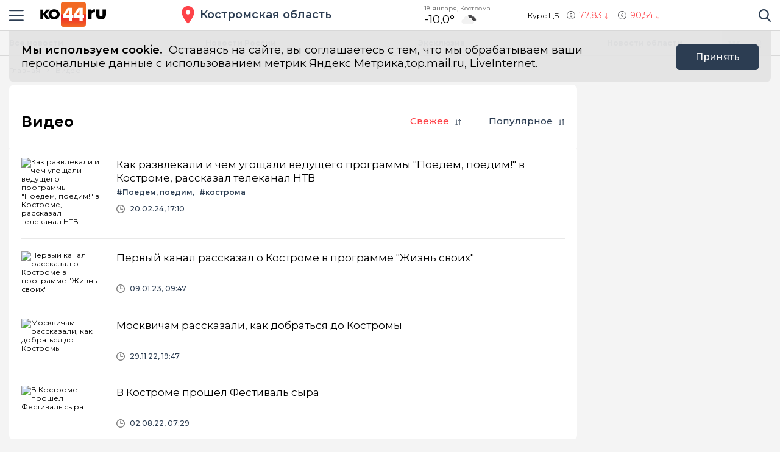

--- FILE ---
content_type: text/html; charset=utf-8
request_url: https://ko44.ru/content/rubric/video/
body_size: 13704
content:
<!DOCTYPE html>
<html lang="ru">

<head>
	<meta charset="UTF-8">
	<meta name="viewport" content="width=device-width,initial-scale=1">
	<meta name="format-detection" content="telephone=no">

	
	<meta name="referrer" content="no-referrer-when-downgrade">

	
	<link rel="icon" href="/media/favicon/фавикон_КО44_cNA9IKb.svg" type="image/svg+xml">
    <link rel="shortcut icon" href="/media/favicon/фавикон_КО44_cNA9IKb.svg" type="image/svg+xml">
	<link rel="mask-icon" href="/media/favicon/фавикон_КО44_cNA9IKb.svg">
	

	<title>
        
    
		Видео в Костроме и Костромской области
    

    </title>

	
	<link rel="canonical" href="https://ko44.ru/content/rubric/video/">


	
    
		<meta name="description" content="Видео в Костроме и Костромской области | Последние новости на сегодня">
    


	
    
		<meta name="keywords" content="Видео, Кострома, новости">
    


	<link rel="alternate"
		  type="application/rss+xml"
		  title="Информационный портал КО44.RU - Новости Костромы и Костромской области - RSS Feed"
          href="/rss/allnews.xml">

	
	
	
	<link rel="preload" href="/static/CACHE/css/output.53b32041df72.css" as="style"><link rel="stylesheet" href="/static/CACHE/css/output.53b32041df72.css" type="text/css"> 


	<script>
		let isUserAgentGoogle = window.navigator.userAgent.indexOf('moto g power') !== -1 ? true : false;
	</script>

	<script>window.yaContextCb = window.yaContextCb || []</script>
<script src='https://yandex.ru/ads/system/context.js' async></script>

<script src='https://news.2xclick.ru/loader.min.js' crossorigin='use-credentials' async></script>
<script src='https://news.gnezdo.ru/loader.js' async></script>
<script async src="https://jsn.24smi.net/smi.js"></script>
<script async src="https://widget.sparrow.ru/js/embed.js"></script>
	
</head>

<body>
	<svg style="display: none">
    <symbol id="avto1">
        <path d="M8.0276 6.31519C7.64998 6.31519 7.34277 6.62239 7.34277 7.00001C7.34277 7.37763 7.64998 7.68483 8.0276 7.68483C8.40522 7.68483 8.71242 7.37763 8.71242 7.00001C8.71242 6.62239 8.40522 6.31519 8.0276 6.31519Z"></path>
        <path d="M8.48145 4.23926V5.47419C8.83314 5.57891 9.1342 5.80201 9.33821 6.0973L10.5128 5.71563C10.1133 4.94585 9.36659 4.38415 8.48145 4.23926Z"></path>
        <path d="M10.7936 6.57812L9.61865 6.9599C9.61898 6.97324 9.61969 6.9865 9.61969 6.9999C9.61969 7.36349 9.49691 7.69876 9.29102 7.96708L10.0164 8.96551C10.5163 8.45987 10.8254 7.76534 10.8254 6.9999C10.8254 6.85657 10.8145 6.71572 10.7936 6.57812Z"></path>
        <path d="M8.02814 1.02808H2.50986C2.25936 1.02808 2.05628 1.23116 2.05628 1.48166C2.05628 1.73215 2.25936 1.93523 2.50986 1.93523H4.86761C4.37017 2.24676 3.92165 2.62936 3.53651 3.06891H0.453579C0.203082 3.06894 0 3.27205 0 3.52254C0 3.77304 0.203082 3.97612 0.453579 3.97612H2.88034C2.35704 4.86359 2.05625 5.89724 2.05625 6.99993C2.05625 8.28301 2.4631 9.47285 3.15441 10.4474H1.86744C1.61695 10.4474 1.41387 10.6504 1.41387 10.9009C1.41387 11.1514 1.61695 11.3545 1.86744 11.3545H3.94609C4.22891 11.6198 4.53749 11.8579 4.86761 12.0646H0.500364C0.249868 12.0646 0.0467852 12.2677 0.0467852 12.5182C0.0467852 12.7687 0.249868 12.9718 0.500364 12.9718H8.02814C11.3211 12.9718 14 10.2928 14 6.99991C14 3.70703 11.321 1.02808 8.02814 1.02808ZM10.2315 9.97658C10.2231 9.98363 10.2148 9.99074 10.2058 9.99722C10.1957 10.0046 10.1853 10.0114 10.1749 10.0178C9.56883 10.4502 8.82767 10.7048 8.02814 10.7048C7.22861 10.7048 6.48748 10.4502 5.88141 10.0178C5.87091 10.0114 5.86057 10.0046 5.85045 9.99722C5.84148 9.99069 5.8332 9.98358 5.82483 9.97658C4.91442 9.30091 4.32325 8.21821 4.32325 6.99993C4.32325 4.95705 5.98526 3.29504 8.02814 3.29504C10.071 3.29504 11.733 4.95705 11.733 6.99993C11.733 8.21824 11.1419 9.30091 10.2315 9.97658Z"></path>
        <path d="M5.54297 5.71563L6.71752 6.0973C6.92159 5.80204 7.22262 5.57894 7.57432 5.47419V4.23926C6.6892 4.38418 5.94246 4.94585 5.54297 5.71563Z"></path>
        <path d="M8.55785 8.50098C8.39198 8.55971 8.21373 8.592 8.02795 8.592C7.84223 8.592 7.66392 8.55971 7.49806 8.50098L6.77246 9.49963C7.15024 9.69013 7.57675 9.79765 8.02795 9.79765C8.47915 9.79765 8.90566 9.69016 9.28344 9.49963L8.55785 8.50098Z"></path>
        <path d="M6.43619 6.9999C6.43619 6.9865 6.43685 6.97324 6.43718 6.9599L5.26224 6.57812C5.24135 6.71572 5.23047 6.85657 5.23047 6.9999C5.23047 7.76536 5.53959 8.4599 6.03941 8.96556L6.76484 7.96708C6.55897 7.69878 6.43619 7.36349 6.43619 6.9999Z"></path>
    </symbol>
    <symbol id="house1">
        <path d="M1.90339 12.889C1.90339 12.889 1.89096 13.202 2.19665 13.202C2.57697 13.202 5.72567 13.1978 5.72567 13.1978L5.73085 10.3061C5.73085 10.3061 5.68111 9.82944 6.14381 9.82944H7.60805C8.1552 9.82944 8.12153 10.3061 8.12153 10.3061L8.11531 13.1885C8.11531 13.1885 11.1008 13.1885 11.5697 13.1885C11.9578 13.1885 11.9402 12.7989 11.9402 12.7989V7.46778L7.07178 3.13721L1.90339 7.46778V12.889Z"></path>
        <path d="M0 7.06469C0 7.06469 0.43886 7.8735 1.39585 7.06469L7.11503 2.22635L12.4772 7.03464C13.585 7.8336 14 7.03464 14 7.03464L7.11503 0.797852L0 7.06469Z"></path>
        <path d="M12.347 2.21484H10.9678L10.9735 3.88738L12.347 5.05267V2.21484Z"></path>
    </symbol>
    <symbol id="movie1">
        <path d="M2.78673 5.49618C2.76311 5.29765 2.69269 5.11332 2.58651 4.95471L12.0979 1.779L11.5986 0.28355C11.5261 0.066232 11.291 -0.0510485 11.0738 0.0214377L0.727503 3.47589C0.510326 3.54838 0.392811 3.78341 0.465391 4.00073L0.710213 4.73388C0.465813 4.96081 0.3125 5.28453 0.3125 5.64359C0.3125 6.10859 0.569552 6.51446 0.948898 6.72723V12.5852C0.948898 12.8143 1.13478 13 1.36376 13H12.2715C12.5004 13 12.6863 12.8143 12.6863 12.5852V5.49618H2.78673ZM8.849 1.2522L10.1083 0.831765L9.80524 2.05658L8.54598 2.47702L8.849 1.2522ZM5.73781 2.29095L6.99716 1.87051L6.69414 3.09528L5.43489 3.51577L5.73781 2.29095ZM1.55409 6.27619C1.20539 6.27619 0.921628 5.99243 0.921628 5.64364C0.921628 5.29484 1.20539 5.01108 1.55409 5.01108C1.90289 5.01108 2.18664 5.29484 2.18664 5.64364C2.18664 5.99243 1.90289 6.27619 1.55409 6.27619ZM2.62676 3.3297L3.88611 2.90926L3.58309 4.13408L2.32375 4.55456L2.62676 3.3297ZM3.86385 6.89685H2.53624L3.21153 5.83106H4.53914L3.86385 6.89685ZM6.49144 5.83106H7.81906L7.14377 6.89685H5.81615L6.49144 5.83106ZM6.16556 10.9817V8.17039L8.40448 9.57607L6.16556 10.9817ZM10.4237 6.89685H9.09607L9.77136 5.83106H11.099L10.4237 6.89685Z"></path>
    </symbol>
    <symbol id="work1">
        <path d="M5.35742 6.88086H7.64258V7.64258H5.35742V6.88086Z"></path>
        <path d="M10.5467 7.64266H8.4043V8.02352C8.4043 8.23398 8.2339 8.40438 8.02344 8.40438H4.97656C4.7661 8.40438 4.5957 8.23398 4.5957 8.02352V7.64266H2.45327C1.96083 7.64266 1.52532 7.32875 1.36941 6.8616L0 2.75269V11.0704C0 11.7004 0.512573 12.213 1.14258 12.213H11.8574C12.4874 12.213 13 11.7004 13 11.0704V2.75298L11.6305 6.8616C11.4747 7.32875 11.0392 7.64266 10.5467 7.64266Z"></path>
        <path d="M8.02341 0.787109H4.97654C4.34653 0.787109 3.83396 1.29968 3.83396 1.92969V2.31055H0.655273L2.09173 6.62051C2.1438 6.77632 2.2892 6.88086 2.45325 6.88086H4.59568V6.5C4.59568 6.28954 4.76607 6.11914 4.97654 6.11914H8.02341C8.23388 6.11914 8.40427 6.28954 8.40427 6.5V6.88086H10.5467C10.7107 6.88086 10.8561 6.77632 10.9082 6.62051L12.3448 2.31055H9.16599V1.92969C9.16599 1.29968 8.65342 0.787109 8.02341 0.787109ZM4.59568 2.31055V1.92969C4.59568 1.71952 4.76637 1.54883 4.97654 1.54883H8.02341C8.23358 1.54883 8.40427 1.71952 8.40427 1.92969V2.31055H4.59568Z"></path>
    </symbol>
    <symbol id="arrow1">
        <path d="M3.15346 4.18565L0.143669 1.25936C-0.0478897 1.07322 -0.0478897 0.771411 0.143669 0.585355C0.335056 0.399283 0.645469 0.399283 0.836841 0.585355L3.50005 3.17467L6.16317 0.58543C6.35463 0.399358 6.66501 0.399358 6.8564 0.58543C7.04787 0.771502 7.04787 1.07329 6.8564 1.25944L3.84656 4.18573C3.75082 4.27877 3.62547 4.32523 3.50007 4.32523C3.3746 4.32523 3.24916 4.27867 3.15346 4.18565Z"></path>
    </symbol>
</svg>

<svg style="display: none">
    <symbol id="avto">
        <path d="M8.0276 6.31519C7.64998 6.31519 7.34277 6.62239 7.34277 7.00001C7.34277 7.37763 7.64998 7.68483 8.0276 7.68483C8.40522 7.68483 8.71242 7.37763 8.71242 7.00001C8.71242 6.62239 8.40522 6.31519 8.0276 6.31519Z"></path>
        <path d="M8.48145 4.23926V5.47419C8.83314 5.57891 9.1342 5.80201 9.33821 6.0973L10.5128 5.71563C10.1133 4.94585 9.36659 4.38415 8.48145 4.23926Z"></path>
        <path d="M10.7936 6.57812L9.61865 6.9599C9.61898 6.97324 9.61969 6.9865 9.61969 6.9999C9.61969 7.36349 9.49691 7.69876 9.29102 7.96708L10.0164 8.96551C10.5163 8.45987 10.8254 7.76534 10.8254 6.9999C10.8254 6.85657 10.8145 6.71572 10.7936 6.57812Z"></path>
        <path d="M8.02814 1.02808H2.50986C2.25936 1.02808 2.05628 1.23116 2.05628 1.48166C2.05628 1.73215 2.25936 1.93523 2.50986 1.93523H4.86761C4.37017 2.24676 3.92165 2.62936 3.53651 3.06891H0.453579C0.203082 3.06894 0 3.27205 0 3.52254C0 3.77304 0.203082 3.97612 0.453579 3.97612H2.88034C2.35704 4.86359 2.05625 5.89724 2.05625 6.99993C2.05625 8.28301 2.4631 9.47285 3.15441 10.4474H1.86744C1.61695 10.4474 1.41387 10.6504 1.41387 10.9009C1.41387 11.1514 1.61695 11.3545 1.86744 11.3545H3.94609C4.22891 11.6198 4.53749 11.8579 4.86761 12.0646H0.500364C0.249868 12.0646 0.0467852 12.2677 0.0467852 12.5182C0.0467852 12.7687 0.249868 12.9718 0.500364 12.9718H8.02814C11.3211 12.9718 14 10.2928 14 6.99991C14 3.70703 11.321 1.02808 8.02814 1.02808ZM10.2315 9.97658C10.2231 9.98363 10.2148 9.99074 10.2058 9.99722C10.1957 10.0046 10.1853 10.0114 10.1749 10.0178C9.56883 10.4502 8.82767 10.7048 8.02814 10.7048C7.22861 10.7048 6.48748 10.4502 5.88141 10.0178C5.87091 10.0114 5.86057 10.0046 5.85045 9.99722C5.84148 9.99069 5.8332 9.98358 5.82483 9.97658C4.91442 9.30091 4.32325 8.21821 4.32325 6.99993C4.32325 4.95705 5.98526 3.29504 8.02814 3.29504C10.071 3.29504 11.733 4.95705 11.733 6.99993C11.733 8.21824 11.1419 9.30091 10.2315 9.97658Z"></path>
        <path d="M5.54297 5.71563L6.71752 6.0973C6.92159 5.80204 7.22262 5.57894 7.57432 5.47419V4.23926C6.6892 4.38418 5.94246 4.94585 5.54297 5.71563Z"></path>
        <path d="M8.55785 8.50098C8.39198 8.55971 8.21373 8.592 8.02795 8.592C7.84223 8.592 7.66392 8.55971 7.49806 8.50098L6.77246 9.49963C7.15024 9.69013 7.57675 9.79765 8.02795 9.79765C8.47915 9.79765 8.90566 9.69016 9.28344 9.49963L8.55785 8.50098Z"></path>
        <path d="M6.43619 6.9999C6.43619 6.9865 6.43685 6.97324 6.43718 6.9599L5.26224 6.57812C5.24135 6.71572 5.23047 6.85657 5.23047 6.9999C5.23047 7.76536 5.53959 8.4599 6.03941 8.96556L6.76484 7.96708C6.55897 7.69878 6.43619 7.36349 6.43619 6.9999Z"></path>
    </symbol>
    <symbol id="house">
        <path d="M1.90339 12.889C1.90339 12.889 1.89096 13.202 2.19665 13.202C2.57697 13.202 5.72567 13.1978 5.72567 13.1978L5.73085 10.3061C5.73085 10.3061 5.68111 9.82944 6.14381 9.82944H7.60805C8.1552 9.82944 8.12153 10.3061 8.12153 10.3061L8.11531 13.1885C8.11531 13.1885 11.1008 13.1885 11.5697 13.1885C11.9578 13.1885 11.9402 12.7989 11.9402 12.7989V7.46778L7.07178 3.13721L1.90339 7.46778V12.889Z"></path>
        <path d="M0 7.06469C0 7.06469 0.43886 7.8735 1.39585 7.06469L7.11503 2.22635L12.4772 7.03464C13.585 7.8336 14 7.03464 14 7.03464L7.11503 0.797852L0 7.06469Z"></path>
        <path d="M12.347 2.21484H10.9678L10.9735 3.88738L12.347 5.05267V2.21484Z"></path>
    </symbol>
    <symbol id="movie">
        <path d="M2.78673 5.49618C2.76311 5.29765 2.69269 5.11332 2.58651 4.95471L12.0979 1.779L11.5986 0.28355C11.5261 0.066232 11.291 -0.0510485 11.0738 0.0214377L0.727503 3.47589C0.510326 3.54838 0.392811 3.78341 0.465391 4.00073L0.710213 4.73388C0.465813 4.96081 0.3125 5.28453 0.3125 5.64359C0.3125 6.10859 0.569552 6.51446 0.948898 6.72723V12.5852C0.948898 12.8143 1.13478 13 1.36376 13H12.2715C12.5004 13 12.6863 12.8143 12.6863 12.5852V5.49618H2.78673ZM8.849 1.2522L10.1083 0.831765L9.80524 2.05658L8.54598 2.47702L8.849 1.2522ZM5.73781 2.29095L6.99716 1.87051L6.69414 3.09528L5.43489 3.51577L5.73781 2.29095ZM1.55409 6.27619C1.20539 6.27619 0.921628 5.99243 0.921628 5.64364C0.921628 5.29484 1.20539 5.01108 1.55409 5.01108C1.90289 5.01108 2.18664 5.29484 2.18664 5.64364C2.18664 5.99243 1.90289 6.27619 1.55409 6.27619ZM2.62676 3.3297L3.88611 2.90926L3.58309 4.13408L2.32375 4.55456L2.62676 3.3297ZM3.86385 6.89685H2.53624L3.21153 5.83106H4.53914L3.86385 6.89685ZM6.49144 5.83106H7.81906L7.14377 6.89685H5.81615L6.49144 5.83106ZM6.16556 10.9817V8.17039L8.40448 9.57607L6.16556 10.9817ZM10.4237 6.89685H9.09607L9.77136 5.83106H11.099L10.4237 6.89685Z"></path>
    </symbol>
    <symbol id="work">
        <path d="M5.35742 6.88086H7.64258V7.64258H5.35742V6.88086Z"></path>
        <path d="M10.5467 7.64266H8.4043V8.02352C8.4043 8.23398 8.2339 8.40438 8.02344 8.40438H4.97656C4.7661 8.40438 4.5957 8.23398 4.5957 8.02352V7.64266H2.45327C1.96083 7.64266 1.52532 7.32875 1.36941 6.8616L0 2.75269V11.0704C0 11.7004 0.512573 12.213 1.14258 12.213H11.8574C12.4874 12.213 13 11.7004 13 11.0704V2.75298L11.6305 6.8616C11.4747 7.32875 11.0392 7.64266 10.5467 7.64266Z"></path>
        <path d="M8.02341 0.787109H4.97654C4.34653 0.787109 3.83396 1.29968 3.83396 1.92969V2.31055H0.655273L2.09173 6.62051C2.1438 6.77632 2.2892 6.88086 2.45325 6.88086H4.59568V6.5C4.59568 6.28954 4.76607 6.11914 4.97654 6.11914H8.02341C8.23388 6.11914 8.40427 6.28954 8.40427 6.5V6.88086H10.5467C10.7107 6.88086 10.8561 6.77632 10.9082 6.62051L12.3448 2.31055H9.16599V1.92969C9.16599 1.29968 8.65342 0.787109 8.02341 0.787109ZM4.59568 2.31055V1.92969C4.59568 1.71952 4.76637 1.54883 4.97654 1.54883H8.02341C8.23358 1.54883 8.40427 1.71952 8.40427 1.92969V2.31055H4.59568Z"></path>
    </symbol>
    <symbol id="arrow">
        <path d="M3.15346 4.18565L0.143669 1.25936C-0.0478897 1.07322 -0.0478897 0.771411 0.143669 0.585355C0.335056 0.399283 0.645469 0.399283 0.836841 0.585355L3.50005 3.17467L6.16317 0.58543C6.35463 0.399358 6.66501 0.399358 6.8564 0.58543C7.04787 0.771502 7.04787 1.07329 6.8564 1.25944L3.84656 4.18573C3.75082 4.27877 3.62547 4.32523 3.50007 4.32523C3.3746 4.32523 3.24916 4.27867 3.15346 4.18565Z"></path>
    </symbol>
</svg>

	<div class="visually-hidden">Информационный портал &quot;Город Кострома&quot;</div>

	
	<div class="banner-wide" style="background-color: #ccc;">
		
		
		
    </div>
	
	
	

	<header class="main-header">
		<div class="container">
		    <div class="main-header__left">
				<button class="button button--burger" type="button">
					<span class="visually-hidden">Навигация сайта</span>
				</button>
				<div class="logo logo--header">
					
				    <a class="logo__link" href="/" style="max-width: 110px;">
						<img class="logo__image"
							 src="/media/logo/%D0%BB%D0%BE%D0%B3%D0%BE%D1%82%D0%B8%D0%BF_%D0%9A%D0%9E44ru_gKrsDKS.svg"
							 width="200"
							 height="33"
							 aria-label="logo"
							 alt="Логотип сайта ko44.ru">
				    </a>
				</div>
		    </div>
			
			
			
			<div class="button-city">
				<a href="#city" data-fancybox=""><span>Костромская область</span></a>
			</div>
			<div class="modal menu-city" id="city">
				<div class="menu-city__wrap">
					<div class="menu-city__title">ВЫБЕРИТЕ ГОРОД</div>
					<div class="menu-city__btn-close">
						<a href="#" class="close" data-fancybox-close=""></a>
					</div>
					<ul class="menu-city__list">
					
						<li class="menu-city__item">
							<a href="/tags/?t=%D0%91%D1%83%D0%B9" 
							style="font-weight: bold;"
							target="_blank" rel="noopener noreferrer">
								Буй
							</a>
						</li>
            		
						<li class="menu-city__item">
							<a href="https://ko44.ru/tags/?t=Волгореченск" 
							style="font-weight: bold;"
							target="_blank" rel="noopener noreferrer">
								Волгореченск
							</a>
						</li>
            		
						<li class="menu-city__item">
							<a href="https://ko44.ru/tags/?t=Галич" 
							style="font-weight: bold;"
							target="_blank" rel="noopener noreferrer">
								Галич
							</a>
						</li>
            		
						<li class="menu-city__item">
							<a href="https://ko44.ru/tags/?t=Кологрив" 
							style="font-weight: bold;"
							target="_blank" rel="noopener noreferrer">
								Кологрив
							</a>
						</li>
            		
						<li class="menu-city__item">
							<a href="https://ko44.ru/tags/?t=Кострома" 
							style="font-weight: bold;"
							target="_blank" rel="noopener noreferrer">
								Кострома
							</a>
						</li>
            		
						<li class="menu-city__item">
							<a href="https://ko44.ru/tags/?t=Макарьев" 
							style="font-weight: bold;"
							target="_blank" rel="noopener noreferrer">
								Макарьев
							</a>
						</li>
            		
						<li class="menu-city__item">
							<a href="https://ko44.ru/tags/?t=Мантурово" 
							style="font-weight: bold;"
							target="_blank" rel="noopener noreferrer">
								Мантурово
							</a>
						</li>
            		
						<li class="menu-city__item">
							<a href="https://ko44.ru/tags/?t=Нерехта" 
							style="font-weight: bold;"
							target="_blank" rel="noopener noreferrer">
								Нерехта
							</a>
						</li>
            		
						<li class="menu-city__item">
							<a href="https://ko44.ru/tags/?t=Нея" 
							style="font-weight: bold;"
							target="_blank" rel="noopener noreferrer">
								Нея
							</a>
						</li>
            		
						<li class="menu-city__item">
							<a href="https://ko44.ru/tags/?t=Солигалич" 
							style="font-weight: bold;"
							target="_blank" rel="noopener noreferrer">
								Солигач
							</a>
						</li>
            		
						<li class="menu-city__item">
							<a href="https://ko44.ru/tags/?t=Чухлома" 
							style="font-weight: bold;"
							target="_blank" rel="noopener noreferrer">
								Чухлома
							</a>
						</li>
            		
						<li class="menu-city__item">
							<a href="https://ko44.ru/tags/?t=Шарья" 
							style="font-weight: bold;"
							target="_blank" rel="noopener noreferrer">
								Шарья
							</a>
						</li>
            		
					</ul>
				</div>
			</div>
			
			
		    <div class="widjets">
				
				<div class="weather">
    <b class="weather__text">18 января, Кострома</b>
    <span class="weather__degr"
          style="background-image: url('https://openweathermap.org/img/wn/04n.png'); padding-right: 40px; background-size: 34px;">
        -10,0°
    </span>
</div>
				<div class="currency">
    <span class="currency__text">Курс ЦБ</span>
    <span class="currency__dollar" style="color: #fe4349; background-image: url(/static/img/icon-arrow-red.svg);">
        77,83
    </span>
    <span class="currency__euro" style="color: #fe4349; background-image: url(/static/img/icon-arrow-red.svg);">
        90,54
    </span>
    
</div>
				
		    </div>
		    <div class="main-header__right">
			    <div class="search">
			  	    <a href="#" data-fancybox="" data-src="#modal-search" class="search__link">
						<span class="visually-hidden">Поиск по сайту</span>
					</a>
			    </div>
		    </div>
		</div>
    </header>
	<div class="notifycation">
		<div class="notifycation__wrap">
		<div class="notifycation__info">
			<p class="notifycation__info-text">
				<span class="notifycation__info-title">Мы используем cookie.</span> &nbsp;Оставаясь на сайте, вы соглашаетесь с тем, что мы обрабатываем ваши персональные данные с использованием метрик Яндекс Метрика,top.mail.ru, LiveInternet.
			</p>
		</div>
		<button class="button button--is-bg notifycation__button" type="button">Принять</button>
		</div>
	</div>
	
	<main class="inner-main">
        
		<div class="top-container">
			<div class="container top-container__inner">
				<div class="top-container__actual-rubrics">
					<div class="actual-rubrics">
						<ul class="actual-rubrics__list">
						
							
							
								<li class="actual-rubrics__item"><a href="/news/" class="actual-rubrics__link"  target="_blank">Все новости</a></li>
								
								<li class="actual-rubrics__item"><a href="/content/rubric/novosti-rossii/" class="actual-rubrics__link"  target="_blank">Новости России</a></li>
								
								<li class="actual-rubrics__item"><a href="/content/rubric/eksklyuziv/" class="actual-rubrics__link"  target="_blank">Эксклюзив</a></li>
								
								<li class="actual-rubrics__item"><a href="/news-region/" class="actual-rubrics__link"  target="_blank">Новости области</a></li>
								
							
						</ul>
					</div>
        		</div>
				<div class="top-container__social social">
					<div class="visually-hidden">Мы в социальных сетях</div>
<ul class="social__list">
    
    <li class="social__item">
        <a href="https://vk.com/ko44_ru"
           class="social__link social__link--vk"
           target="_blank"
           rel="nofollow">
            <span class="visually-hidden">Вконтакте</span>
        </a>
    </li>
    
    
    
    <li class="social__item">
        <a href="https://ok.ru/group/58244097769508"
           class="social__link social__link--odnk"
           target="_blank"
           rel="nofollow">
            <span class="visually-hidden">Одноклассники</span>
        </a>
    </li>
    
</ul>

				</div>
			</div>
		</div>
		

		<div class="top-panel">
			<div class="container">
				<div class="breadcrumbs">
				    <ul class="breadcrumbs__list" itemscope itemtype="http://schema.org/BreadcrumbList">
					 <li itemprop="itemListElement" class="breadcrumbs__item" itemscope
					  itemtype="http://schema.org/ListItem">
						<a itemprop="item" class="breadcrumbs__link" href="/" aria-label="Главная">
						<span itemprop="name">Главная</span></a>
						<meta itemprop="position" content="1" />
				      </li>
					<li itemprop="itemListElement" class="breadcrumbs__item" itemscope
					  itemtype="http://schema.org/listitem">
						<a itemprop="item" class="breadcrumbs__link">
						<span itemprop="name">
							
								Видео
												
						</span></a>
						<meta itemprop="position" content="2" />
				      </li>
				    </ul>
				</div>
			</div>
		</div>

		<div class="main-greed">
		
			<div class="container">
				<div class="main-greed__left-column mrg-right">

					<div class="sort">
						
							<div class="hashteg">
								
								
							</div>
						
						<h1 class="sort__title">
							
								Видео
								
						</h1>
						
    <div class="sort__wrapper">
        <a class="sort__button sort__button--red"
                href="/content/rubric/video/" aria-label="Свежее">
            Свежее
        </a>
        <a class="sort__button sort__button--weight "
                href="/content/rubric/video/?f=popular" aria-label="Популярное">
            Популярное
        </a>
    </div>

					</div>
					
					<div class="main-greed__card-list">
					
                    




<div class="card">
    
    <article class="card__item">
        <a class="card__link" href="/news/36061-kak-razvlekali-i-chem-ugoschali-veduschego-programmyi-poedem-poedim-v-kostrome-rasskazala-telekanal-ntv/" aria-label="Как развлекали и чем угощали ведущего программы &quot;Поедем, поедим!&quot; в Костроме, рассказал телеканал НТВ"></a>
      
      <div class="card__image-wrapper">
        
        <img src="" alt="Как развлекали и чем угощали ведущего программы &quot;Поедем, поедим!&quot; в Костроме, рассказал телеканал НТВ">
      </div>
      
      <div class="card__content">
        <h2 class="card__title">Как развлекали и чем угощали ведущего программы &quot;Поедем, поедим!&quot; в Костроме, рассказал телеканал НТВ</h2>
        <div class="card__info">
          <div class="hashteg card__hashteg">
            
            <a href="/tags/?t=%D0%9F%D0%BE%D0%B5%D0%B4%D0%B5%D0%BC%2C+%D0%BF%D0%BE%D0%B5%D0%B4%D0%B8%D0%BC" aria-label="Поедем, поедим" class="hashteg__item">#Поедем, поедим</a>
        
            <a href="/tags/?t=%D0%BA%D0%BE%D1%81%D1%82%D1%80%D0%BE%D0%BC%D0%B0" aria-label="кострома" class="hashteg__item">#кострома</a>
        
          </div>
          <div class="stamp">
            <div class="stamp__left">
              <span class="stamp__item stamp__item--time stamp__item--time--grey">
                
                    20.02.24, 17:10
                </span>
            </div>
          </div>
        </div>
      </div>
    </article>
    
    <article class="card__item">
        <a class="card__link" href="/news/32762-pervyiy-kanal-rasskazal-o-kostrome-v-programme-zhizn-svoih/" aria-label="Первый канал рассказал о Костроме в программе &quot;Жизнь своих&quot;"></a>
      
      <div class="card__image-wrapper">
        
        <img src="" alt="Первый канал рассказал о Костроме в программе &quot;Жизнь своих&quot;">
      </div>
      
      <div class="card__content">
        <h2 class="card__title">Первый канал рассказал о Костроме в программе &quot;Жизнь своих&quot;</h2>
        <div class="card__info">
          <div class="hashteg card__hashteg">
            
          </div>
          <div class="stamp">
            <div class="stamp__left">
              <span class="stamp__item stamp__item--time stamp__item--time--grey">
                
                    09.01.23, 09:47
                </span>
            </div>
          </div>
        </div>
      </div>
    </article>
    
    <article class="card__item">
        <a class="card__link" href="/news/32486-moskvicham-rasskazali-kak-dobratsya-do-kostromyi/" aria-label="Москвичам рассказали, как добраться до Костромы"></a>
      
      <div class="card__image-wrapper">
        
        <img src="" alt="Москвичам рассказали, как добраться до Костромы">
      </div>
      
      <div class="card__content">
        <h2 class="card__title">Москвичам рассказали, как добраться до Костромы</h2>
        <div class="card__info">
          <div class="hashteg card__hashteg">
            
          </div>
          <div class="stamp">
            <div class="stamp__left">
              <span class="stamp__item stamp__item--time stamp__item--time--grey">
                
                    29.11.22, 19:47
                </span>
            </div>
          </div>
        </div>
      </div>
    </article>
    
    <article class="card__item">
        <a class="card__link" href="/news/31543-v-kostrome-proshel-festival-syira/" aria-label="В Костроме прошел Фестиваль сыра"></a>
      
      <div class="card__image-wrapper">
        
        <img src="" alt="В Костроме прошел Фестиваль сыра">
      </div>
      
      <div class="card__content">
        <h2 class="card__title">В Костроме прошел Фестиваль сыра</h2>
        <div class="card__info">
          <div class="hashteg card__hashteg">
            
          </div>
          <div class="stamp">
            <div class="stamp__left">
              <span class="stamp__item stamp__item--time stamp__item--time--grey">
                
                    02.08.22, 07:29
                </span>
            </div>
          </div>
        </div>
      </div>
    </article>
    
  </div>


						<div class="main-greed__banner">
							<div class="banner">
								
            <div class="ad-container" id="ad-place-horizontal_banner_1"
                data-ad-place="horizontal_banner_1" 
                data-ad-delay="0"
                data-csrf="8AYPlfiyiXJ1RX0NBuzTWbZbPet4dhmBp4fUfi8OgKnqcYf5otQsvsa3RLwPGotp">
                <!-- Контент будет загружен через AJAX -->
            </div>
        
							</div>
						</div>

						




<div class="card">
    
    <article class="card__item">
        <a class="card__link" href="/news/29175-v-kozelino-zabetonirovali-rodniki-iz-kotoryih-zhiteli-godami-brali-pitevuyu-vodu/" aria-label="В Козелино забетонировали родники, из которых жители годами брали питьевую воду"></a>
      
      <div class="card__image-wrapper">
        
        <img src="" alt="В Козелино забетонировали родники, из которых жители годами брали питьевую воду">
      </div>
      
      <div class="card__content">
        <h2 class="card__title">В Козелино забетонировали родники, из которых жители годами брали питьевую воду</h2>
        <div class="card__info">
          <div class="hashteg card__hashteg">
            
          </div>
          <div class="stamp">
            <div class="stamp__left">
              <span class="stamp__item stamp__item--time stamp__item--time--grey">
                
                    17.09.21, 06:48
                </span>
            </div>
          </div>
        </div>
      </div>
    </article>
    
    <article class="card__item">
        <a class="card__link" href="/news/27296-ntv-ne-udalos-vyiyasnit-kto-hochet-sponsirovat-stroitelstvo-novogo-pamyatnika-susaninu-na-skovorodke/" aria-label="НТВ не удалось выяснить, кто хочет спонсировать строительство нового памятника Сусанину на Сковородке"></a>
      
      <div class="card__image-wrapper">
        
        <img src="" alt="НТВ не удалось выяснить, кто хочет спонсировать строительство нового памятника Сусанину на Сковородке">
      </div>
      
      <div class="card__content">
        <h2 class="card__title">НТВ не удалось выяснить, кто хочет спонсировать строительство нового памятника Сусанину на Сковородке</h2>
        <div class="card__info">
          <div class="hashteg card__hashteg">
            
          </div>
          <div class="stamp">
            <div class="stamp__left">
              <span class="stamp__item stamp__item--time stamp__item--time--grey">
                
                    20.01.21, 07:40
                </span>
            </div>
          </div>
        </div>
      </div>
    </article>
    
    <article class="card__item">
        <a class="card__link" href="/news/27214-veduschaya-proekta-kruiz-kontrol-yuliya-rozenberg-pobyivala-v-kostrome/" aria-label="Ведущая проекта «Круиз-Контроль» Юлия Розенберг побывала в Костроме"></a>
      
      <div class="card__image-wrapper">
        
        <img src="" alt="Ведущая проекта «Круиз-Контроль» Юлия Розенберг побывала в Костроме">
      </div>
      
      <div class="card__content">
        <h2 class="card__title">Ведущая проекта «Круиз-Контроль» Юлия Розенберг побывала в Костроме</h2>
        <div class="card__info">
          <div class="hashteg card__hashteg">
            
          </div>
          <div class="stamp">
            <div class="stamp__left">
              <span class="stamp__item stamp__item--time stamp__item--time--grey">
                
                    06.01.21, 10:23
                </span>
            </div>
          </div>
        </div>
      </div>
    </article>
    
    <article class="card__item">
        <a class="card__link" href="/news/27195-kostroma-top-7-lyubopyitnyih-faktov-o-gorode-i-dostoprimechatelnostyah/" aria-label="Кострома: топ-7 любопытных фактов о городе и достопримечательностях"></a>
      
      <div class="card__image-wrapper">
        
        <img src="" alt="Кострома: топ-7 любопытных фактов о городе и достопримечательностях">
      </div>
      
      <div class="card__content">
        <h2 class="card__title">Кострома: топ-7 любопытных фактов о городе и достопримечательностях</h2>
        <div class="card__info">
          <div class="hashteg card__hashteg">
            
          </div>
          <div class="stamp">
            <div class="stamp__left">
              <span class="stamp__item stamp__item--time stamp__item--time--grey">
                
                    01.01.21, 19:42
                </span>
            </div>
          </div>
        </div>
      </div>
    </article>
    
  </div>


						<div class="main-greed__banner">
							<div class="banner">
								
							</div>
						  </div>

						

						




<div class="card">
    
    <article class="card__item">
        <a class="card__link" href="/news/27187-v-kostrome-mezhdu-zhitelyami-i-rabochimi-proizoshel-konflikt-iz-za-zastroyki-dvora/" aria-label="В Костроме между жителями и рабочими произошел конфликт из-за застройки двора"></a>
      
      <div class="card__image-wrapper">
        
        <img src="" alt="В Костроме между жителями и рабочими произошел конфликт из-за застройки двора">
      </div>
      
      <div class="card__content">
        <h2 class="card__title">В Костроме между жителями и рабочими произошел конфликт из-за застройки двора</h2>
        <div class="card__info">
          <div class="hashteg card__hashteg">
            
          </div>
          <div class="stamp">
            <div class="stamp__left">
              <span class="stamp__item stamp__item--time stamp__item--time--grey">
                
                    31.12.20, 06:18
                </span>
            </div>
          </div>
        </div>
      </div>
    </article>
    
    <article class="card__item">
        <a class="card__link" href="/news/26639-po-sekretu-vsemu-svetu-programma-telekanala-rossiya-o-kostrome/" aria-label="По секрету всему свету. Программа телеканала &quot;Россия&quot; о Костроме"></a>
      
      <div class="card__image-wrapper">
        
        <img src="" alt="По секрету всему свету. Программа телеканала &quot;Россия&quot; о Костроме">
      </div>
      
      <div class="card__content">
        <h2 class="card__title">По секрету всему свету. Программа телеканала &quot;Россия&quot; о Костроме</h2>
        <div class="card__info">
          <div class="hashteg card__hashteg">
            
          </div>
          <div class="stamp">
            <div class="stamp__left">
              <span class="stamp__item stamp__item--time stamp__item--time--grey">
                
                    19.10.20, 13:16
                </span>
            </div>
          </div>
        </div>
      </div>
    </article>
    
    <article class="card__item">
        <a class="card__link" href="/news/26590-kostromskoy-geroy-v-maske-provodit-ekologicheskiy-desant-i-ubiraet-musor/" aria-label="Костромской герой в маске проводит экологический десант и убирает мусор. Сюжет канала ОТР"></a>
      
      <div class="card__image-wrapper">
        
        <img src="" alt="Костромской герой в маске проводит экологический десант и убирает мусор. Сюжет канала ОТР">
      </div>
      
      <div class="card__content">
        <h2 class="card__title">Костромской герой в маске проводит экологический десант и убирает мусор. Сюжет канала ОТР</h2>
        <div class="card__info">
          <div class="hashteg card__hashteg">
            
          </div>
          <div class="stamp">
            <div class="stamp__left">
              <span class="stamp__item stamp__item--time stamp__item--time--grey">
                
                    13.10.20, 14:58
                </span>
            </div>
          </div>
        </div>
      </div>
    </article>
    
    <article class="card__item">
        <a class="card__link" href="/news/26449-uborschitse-pobedivshey-na-vyiborah-pod-chuhlomoy-grozit-shtraf-reportazh-kanala-ntv/" aria-label="Уборщице, победившей на выборах под Чухломой, грозит штраф (репортаж канала НТВ)"></a>
      
      <div class="card__image-wrapper">
        
        <img src="" alt="Уборщице, победившей на выборах под Чухломой, грозит штраф (репортаж канала НТВ)">
      </div>
      
      <div class="card__content">
        <h2 class="card__title">Уборщице, победившей на выборах под Чухломой, грозит штраф (репортаж канала НТВ)</h2>
        <div class="card__info">
          <div class="hashteg card__hashteg">
            
          </div>
          <div class="stamp">
            <div class="stamp__left">
              <span class="stamp__item stamp__item--time stamp__item--time--grey">
                
                    26.09.20, 05:14
                </span>
            </div>
          </div>
        </div>
      </div>
    </article>
    
  </div>


						
						

						

						<div class="main-greed__banner">
							<div class="banner">
								
							</div>
						</div>

						




<div class="card">
    
    <article class="card__item">
        <a class="card__link" href="/news/25925-v-kostromu-pribyila-pervaya-lastochka/" aria-label="В Кострому прибыла первая &quot;Ласточка&quot;"></a>
      
      <div class="card__image-wrapper">
        
        <img src="" alt="В Кострому прибыла первая &quot;Ласточка&quot;">
      </div>
      
      <div class="card__content">
        <h2 class="card__title">В Кострому прибыла первая &quot;Ласточка&quot;</h2>
        <div class="card__info">
          <div class="hashteg card__hashteg">
            
          </div>
          <div class="stamp">
            <div class="stamp__left">
              <span class="stamp__item stamp__item--time stamp__item--time--grey">
                
                    19.07.20, 16:13
                </span>
            </div>
          </div>
        </div>
      </div>
    </article>
    
    <article class="card__item">
        <a class="card__link" href="/news/25805-neizvestnaya-rossiya-otpravilas-v-kostromu/" aria-label="&quot;Неизвестная Россия&quot; отправилась в Кострому"></a>
      
      <div class="card__image-wrapper">
        
        <img src="" alt="&quot;Неизвестная Россия&quot; отправилась в Кострому">
      </div>
      
      <div class="card__content">
        <h2 class="card__title">&quot;Неизвестная Россия&quot; отправилась в Кострому</h2>
        <div class="card__info">
          <div class="hashteg card__hashteg">
            
          </div>
          <div class="stamp">
            <div class="stamp__left">
              <span class="stamp__item stamp__item--time stamp__item--time--grey">
                
                    03.07.20, 05:29
                </span>
            </div>
          </div>
        </div>
      </div>
    </article>
    
    <article class="card__item">
        <a class="card__link" href="/news/25391-veteran-gennadiy-guzanov-v-filme-telekanala-rossiya/" aria-label="Ветеран Геннадий Гузанов - в фильме телеканала &quot;Россия&quot;"></a>
      
      <div class="card__image-wrapper">
        
        <img src="" alt="Ветеран Геннадий Гузанов - в фильме телеканала &quot;Россия&quot;">
      </div>
      
      <div class="card__content">
        <h2 class="card__title">Ветеран Геннадий Гузанов - в фильме телеканала &quot;Россия&quot;</h2>
        <div class="card__info">
          <div class="hashteg card__hashteg">
            
          </div>
          <div class="stamp">
            <div class="stamp__left">
              <span class="stamp__item stamp__item--time stamp__item--time--grey">
                
                    08.05.20, 10:50
                </span>
            </div>
          </div>
        </div>
      </div>
    </article>
    
    <article class="card__item">
        <a class="card__link" href="/news/25348-film-o-kostromskoy-slobode-dlya-samyih-malenkih/" aria-label="Фильм о Костромской слободе для самых маленьких"></a>
      
      <div class="card__image-wrapper">
        
        <img src="" alt="Фильм о Костромской слободе для самых маленьких">
      </div>
      
      <div class="card__content">
        <h2 class="card__title">Фильм о Костромской слободе для самых маленьких</h2>
        <div class="card__info">
          <div class="hashteg card__hashteg">
            
          </div>
          <div class="stamp">
            <div class="stamp__left">
              <span class="stamp__item stamp__item--time stamp__item--time--grey">
                
                    02.05.20, 07:19
                </span>
            </div>
          </div>
        </div>
      </div>
    </article>
    
  </div>


						<div class="main-greed__banner">
							<div class="banner">
								
							</div>
						</div>

						




<div class="card">
    
    <article class="card__item">
        <a class="card__link" href="/news/25294-v-gostyah-u-deda-kraeveda-film-o-kostrome-dlya-samyih-malenkih/" aria-label="В гостях у Деда-краеведа. Фильм о Костроме для самых маленьких"></a>
      
      <div class="card__image-wrapper">
        
        <img src="" alt="В гостях у Деда-краеведа. Фильм о Костроме для самых маленьких">
      </div>
      
      <div class="card__content">
        <h2 class="card__title">В гостях у Деда-краеведа. Фильм о Костроме для самых маленьких</h2>
        <div class="card__info">
          <div class="hashteg card__hashteg">
            
          </div>
          <div class="stamp">
            <div class="stamp__left">
              <span class="stamp__item stamp__item--time stamp__item--time--grey">
                
                    25.04.20, 06:21
                </span>
            </div>
          </div>
        </div>
      </div>
    </article>
    
    <article class="card__item">
        <a class="card__link" href="/news/25245-kostromskie-vrachi-lechat-bolnyih-koronavirusom-v-vahtovom-rezhime/" aria-label="Костромские врачи лечат больных коронавирусом в вахтовом режиме"></a>
      
      <div class="card__image-wrapper">
        
        <img src="" alt="Костромские врачи лечат больных коронавирусом в вахтовом режиме">
      </div>
      
      <div class="card__content">
        <h2 class="card__title">Костромские врачи лечат больных коронавирусом в вахтовом режиме</h2>
        <div class="card__info">
          <div class="hashteg card__hashteg">
            
          </div>
          <div class="stamp">
            <div class="stamp__left">
              <span class="stamp__item stamp__item--time stamp__item--time--grey">
                
                    20.04.20, 12:35
                </span>
            </div>
          </div>
        </div>
      </div>
    </article>
    
    <article class="card__item">
        <a class="card__link" href="/news/25154-v-tsentre-kostromyi-uzhe-polgoda-lezhat-kuchi-yadovitoy-zemli-reportazh-kanala-ntv/" aria-label="В центре Костромы уже полгода лежат кучи ядовитой земли. Репортаж канала НТВ"></a>
      
      <div class="card__image-wrapper">
        
        <img src="" alt="В центре Костромы уже полгода лежат кучи ядовитой земли. Репортаж канала НТВ">
      </div>
      
      <div class="card__content">
        <h2 class="card__title">В центре Костромы уже полгода лежат кучи ядовитой земли. Репортаж канала НТВ</h2>
        <div class="card__info">
          <div class="hashteg card__hashteg">
            
          </div>
          <div class="stamp">
            <div class="stamp__left">
              <span class="stamp__item stamp__item--time stamp__item--time--grey">
                
                    09.04.20, 05:27
                </span>
            </div>
          </div>
        </div>
      </div>
    </article>
    
    <article class="card__item">
        <a class="card__link" href="/news/25066-odin-den-v-gorode-kostroma/" aria-label="Один день в городе: Кострома "></a>
      
      <div class="card__image-wrapper">
        
        <img src="" alt="Один день в городе: Кострома ">
      </div>
      
      <div class="card__content">
        <h2 class="card__title">Один день в городе: Кострома </h2>
        <div class="card__info">
          <div class="hashteg card__hashteg">
            
          </div>
          <div class="stamp">
            <div class="stamp__left">
              <span class="stamp__item stamp__item--time stamp__item--time--grey">
                
                    31.03.20, 12:38
                </span>
            </div>
          </div>
        </div>
      </div>
    </article>
    
  </div>


						<div class="main-greed__banner">
							<div class="banner">
								
							</div>
						</div>
						
						<div class="grid-main-bottom__while-card while-card video-file">
							


<script>
    var video_file = document.querySelector('.video-file iframe');
    if (video_file) {
        video_file.style.width='100%';
        video_file.style.height='370px';
    }
</script>
						</div>
						  
						
					
						

    <div class="endless_container">
        <a class="endless_more" href="/content/rubric/video/?page=2"
            data-el-querystring-key="page">Читать еще</a>
        <div class="endless_loading" style="display: none;">loading</div>
    </div>


					 
					</div>
				</div>

				<div class="main-greed__right-column pdg-btm-8">
					<div class="bunner-side fixed-block">
						
					</div>
				</div>
			</div>
		</div>
	</main>



	<footer class="main-footer">
		<div class="container">
		    <div class="main-footer__flex-wrapper">
				<div class="main-footer__left">
				    <div class="logo">
						<a class="logo__link" href="/" style="max-width: 110px;" aria-label="logo">
						    <img class="logo__image" src="/media/logo/%D0%BB%D0%BE%D0%B3%D0%BE%D1%82%D0%B8%D0%BF_%D0%9A%D0%9E44ru_gKrsDKS.svg" width="200" height="33" alt="Логотип сайта ko44.ru">
						</a>
				    </div>
				</div>
				<div class="main-footer__center">
				    <div class="main-footer__copyright">
						<p><a href="https://ko44.ru/interesnoe/" target="_blank">Обзорные статьи и пресс-релизы</a>

<p><a href="https://ko44.ru/pages/o-nas/">О нас</a>
<p><a href="https://ko44.ru/pages/informaciya-o-komande/">Информация о команде</a>
<p><a href="https://ko44.ru/pages/contacts/">Как с нами связаться</a>
<p><a href="https://ko44.ru/pages/redakcionnaya-politika/">Редакционная политика</a>
<p><a href="https://ko44.ru/pages/politika-etiki/">Политика этики</a>
<p><a href="https://ko44.ru/pages/uridicheskaya-informaciya/">Юридическая информация</a>
<p><a href="https://ko44.ru/pages/vyhodnye-dannye/">Выходные данные</a>
</p>
<p>Вся информация, размещенная на данном сайте, охраняется в соответствии с законодательством РФ об авторском праве и не подлежит использованию кем-либо в какой бы то ни было форме, в том числе воспроизведению, распространению, переработке не иначе как с письменного разрешения правообладателя.
  На информационном ресурсе применяются рекомендательные технологии (информационные технологии предоставления информации на основе сбора, систематизации и анализа сведений, относящихся к предпочтениям пользователей сети "Интернет", находящихся на территории Российской Федерации. 
Пользовательское соглашение. <a href="https://ko44.ru/static/рекоменд_технологии_СМИ2_КО44.pdf" target="_blank">Подробнее</a> </p>  
<p><b style="color:#B30000;">Внимание!</b> Совершая любые действия на сайте, вы автоматически принимаете условия «<a href="https://ko44.ru/pages/politika-konfidencialnosti-i-obrabotki-personalnyh-dannyh-polzovatelei/" target="_blank"><u><b>Политики конфиденциальности и обработки персональных данных пользователей</b></u></a>»</p>
				    </div>
				</div>
				<div class="main-footer__right">
				    <div class="social">
						<div class="visually-hidden">Мы в социальных сетях</div>
<ul class="social__list">
    
    <li class="social__item">
        <a href="https://vk.com/ko44_ru"
           class="social__link social__link--vk"
           target="_blank"
           rel="nofollow">
            <span class="visually-hidden">Вконтакте</span>
        </a>
    </li>
    
    
    
    <li class="social__item">
        <a href="https://ok.ru/group/58244097769508"
           class="social__link social__link--odnk"
           target="_blank"
           rel="nofollow">
            <span class="visually-hidden">Одноклассники</span>
        </a>
    </li>
    
</ul>

				    </div>
				    <div class="main-footer__age">16+</div>
				</div>
		    </div>

		    <div class="main-footer__metric">
				<div>
					
<!-- Yandex.Metrika informer -->
<a href="https://metrika.yandex.ru/stat/?id=97345295&amp;from=informer"
target="_blank" rel="nofollow"><img src="https://informer.yandex.ru/informer/97345295/3_1_FFFFFFFF_EFEFEFFF_0_pageviews"
style="width:1px; height:1px; border:0;" alt="Яндекс.Метрика" title="Яндекс.Метрика: данные за сегодня (просмотры, визиты и уникальные посетители)" class="ym-advanced-informer" data-cid="97345295" data-lang="ru" /></a>
<!-- /Yandex.Metrika informer -->

<!-- Yandex.Metrika counter -->
<script type="text/javascript" >
if (!isUserAgentGoogle) {

   (function(m,e,t,r,i,k,a){m[i]=m[i]||function(){(m[i].a=m[i].a||[]).push(arguments)};
   m[i].l=1*new Date();
   for (var j = 0; j < document.scripts.length; j++) {if (document.scripts[j].src === r) { return; }}
   k=e.createElement(t),a=e.getElementsByTagName(t)[0],k.async=1,k.src=r,a.parentNode.insertBefore(k,a)})
   (window, document, "script", "https://mc.yandex.ru/metrika/tag.js", "ym");

   ym(97345295, "init", {
        clickmap:true,
        trackLinks:true,
        accurateTrackBounce:true,
        webvisor:true
   });

}
</script>
<noscript><div><img src="https://mc.yandex.ru/watch/97345295" style="position:absolute; left:-9999px;" alt="" /></div></noscript>
<!-- /Yandex.Metrika counter -->

<!-- Top.Mail.Ru counter -->
<script type="text/javascript">
if (!isUserAgentGoogle) {

var _tmr = window._tmr || (window._tmr = []);
_tmr.push({id: "3516255", type: "pageView", start: (new Date()).getTime()});
(function (d, w, id) {
  if (d.getElementById(id)) return;
  var ts = d.createElement("script"); ts.type = "text/javascript"; ts.async = true; ts.id = id;
  ts.src = "https://top-fwz1.mail.ru/js/code.js";
  var f = function () {var s = d.getElementsByTagName("script")[0]; s.parentNode.insertBefore(ts, s);};
  if (w.opera == "[object Opera]") { d.addEventListener("DOMContentLoaded", f, false); } else { f(); }
})(document, window, "tmr-code");

}
</script>
<noscript><div><img src="https://top-fwz1.mail.ru/counter?id=3516255;js=na" style="position:absolute;left:-9999px;" alt="Top.Mail.Ru" /></div></noscript>
<!-- /Top.Mail.Ru counter --> <!-- Top.Mail.Ru logo -->
<a href="https://top-fwz1.mail.ru/jump?from=3516255">
<img src="https://top-fwz1.mail.ru/counter?id=3516255;t=479;l=1" height="1" width="1" alt="Top.Mail.Ru" style="border:0;" /></a>
<!-- /Top.Mail.Ru logo -->

<!--LiveInternet counter--><a href="https://www.liveinternet.ru/click"
target="_blank" aria-label="Счетчик LiveInternet"><img id="licnt338C" width="1" height="1" style="border:0" 
title="LiveInternet: показано число просмотров за 24 часа, посетителей за 24 часа и за сегодня"
src="[data-uri]"
alt=""/></a><script>(function(d,s){d.getElementById("licnt338C").src=
"https://counter.yadro.ru/hit?t13.6;r"+escape(d.referrer)+
((typeof(s)=="undefined")?"":";s"+s.width+"*"+s.height+"*"+
(s.colorDepth?s.colorDepth:s.pixelDepth))+";u"+escape(d.URL)+
";h"+escape(d.title.substring(0,150))+";"+Math.random()})
(document,screen)</script><!--/LiveInternet-->


				</div>
				<div class="main-footer__age">16+</div>
		    </div>
		</div>
    </footer>

	<div class="search-block">
		<div class="container" id="modal-search">
    <div class="search-block__content">
        <form id="search_form" class="search-block__wrapper" action="/search/" method="get">
            
            <input type="search" class="search-block__input" name="q" value="">
            <button class="search-block__button" type="submit"><span class="visually-hidden">Найти</span></button>
        </form>
        <ul class="search-block__list"></ul>
    </div>
</div>
    </div>

	<div class="background">
		<div class="burger-panel">
			<button class="button button--dark-close"><span class="visually-hidden">Закрыть меню</span></button>
			<div class="burger-panel__wrapper-top">
			    <div class="logo">
					<a class="logo__link" href="/" style="max-width: 110px;" aria-label="logo">
					    <img class="logo__image" src="/media/logo/%D0%BB%D0%BE%D0%B3%D0%BE%D1%82%D0%B8%D0%BF_%D0%9A%D0%9E44ru_gKrsDKS.svg" width="200" height="33" alt="Логотип сайта ko44.ru">
					</a>
			    </div>
			    <nav class="burger-panel__nav">
					<ul class="burger-panel__list">
					
						
						
						<li class="burger-panel__item"><a href="/news/" class="burger-panel__link" >Новости</a></li>
						
						<li class="burger-panel__item"><a href="/news-region/" class="burger-panel__link" >Новости Костромской области</a></li>
						
						<li class="burger-panel__item"><a href="/zdorovie/" class="burger-panel__link" >О здоровье</a></li>
						
						<li class="burger-panel__item"><a href="/proishestvia/" class="burger-panel__link" >Проиcшествия</a></li>
						
						<li class="burger-panel__item"><a href="/landings/social/" class="burger-panel__link" >Контакты</a></li>
						
						<li class="burger-panel__item"><a href="/pages/prajs-dlya-provedeniya-predvybornoj-agitacii-2025/" class="burger-panel__link" >Расценки на агитацию 2025</a></li>
						
					
					</ul>
			    </nav>
			</div>
			<div class="burger-panel__wrapper-bottom">
			    
			    
			</div>
	    </div>
	</div>

	

	

	
        <div class="banner-wide banner-wide--fixed">
            <button class="button--fixbanner-close">
                <span class="visually-hidden">Закрыть банер</span>
            </button>
            
            <div class="ad-container" id="ad-place-bottom_baner"
                data-ad-place="bottom_baner" 
                data-ad-delay="0"
                data-csrf="8AYPlfiyiXJ1RX0NBuzTWbZbPet4dhmBp4fUfi8OgKnqcYf5otQsvsa3RLwPGotp">
                <!-- Контент будет загружен через AJAX -->
            </div>
        
        </div>
    

	


	
	
	
            <div class="ad-container" id="ad-place-fullscreen_banner"
                data-ad-place="fullscreen_banner" 
                data-ad-delay="0"
                data-csrf="8AYPlfiyiXJ1RX0NBuzTWbZbPet4dhmBp4fUfi8OgKnqcYf5otQsvsa3RLwPGotp">
                <!-- Контент будет загружен через AJAX -->
            </div>
        

	
            <div class="ad-container" id="ad-place-fullscreen_banner_timeout"
                data-ad-place="fullscreen_banner_timeout" 
                data-ad-delay="40000"
                data-csrf="8AYPlfiyiXJ1RX0NBuzTWbZbPet4dhmBp4fUfi8OgKnqcYf5otQsvsa3RLwPGotp">
                <!-- Контент будет загружен через AJAX -->
            </div>
        
	
	

	<link rel="preload" href="/static/CACHE/css/output.6e17da56a5b5.css" as="style"><link rel="stylesheet" href="/static/CACHE/css/output.6e17da56a5b5.css" type="text/css">

	
	
	
		
		<link rel="preload" href="/static/CACHE/js/output.0d43f8913c4b.js" as="script"><script src="/static/CACHE/js/output.0d43f8913c4b.js"></script>
<script src="/static/CACHE/js/output.4e35ba31eb99.js" async></script>
	
	<script src="https://cdn.rawgit.com/meetselva/attrchange/master/js/attrchange.js"></script>
	<script>
		$('.endless_container').addClass('button-wrapper');
		$('.endless_more').addClass('button button--is-bg button');
	</script>

<script type="application/ld+json">
	{
	 "@context": "https://schema.org",
	 "@type": "BreadcrumbList",
	 "itemListElement":
	 [
	  {
	   "@type": "ListItem",
	   "position": 1,
	   "item":
	   {
		"@id": "/",
		"name": "Главная"
		}
	  },
	  {
	   "@type": "ListItem",
	  "position": 2,
	  "item":
	   {
		 "name": "Видео"
	   }
	  }
	 ]
	}
	</script>



	
	


	<script>$.fn.load = function(callback){ $(window).on("load", callback) };</script><!-- polyfill JQuery -->

	<style>
		div > iframe {
			max-width: 100%;
		}
	</style>

</body>
</html>


--- FILE ---
content_type: text/css
request_url: https://ko44.ru/static/CACHE/css/output.53b32041df72.css
body_size: 11547
content:
@font-face{font-family:"Montserrat";font-style:normal;font-weight:300 700;font-display:swap;src:url("/static/fonts/Montserrat-Latin.woff2?34208e63c50c") format("woff2");unicode-range:U+0000-00FF,U+0131,U+0152-0153,U+02BB-02BC,U+02C6,U+02DA,U+02DC,U+0304,U+0308,U+0329,U+2000-206F,U+2074,U+20AC,U+2122,U+2191,U+2193,U+2212,U+2215,U+FEFF,U+FFFD}@font-face{font-family:"Montserrat";font-style:normal;font-weight:300 700;font-display:swap;src:url("/static/fonts/Montserrat.woff2?d5dbcb94aaa8") format("woff2");unicode-range:U+0301,U+0400-045F,U+0490-0491,U+04B0-04B1,U+2116}*,*::before,*::after{box-sizing:inherit}html{box-sizing:border-box}body{margin:0;padding:0;font-family:"Montserrat","Arial",sans-serif;font-size:12px;line-height:1.2em;color:#000;font-style:normal;background-color:#f4f4f4}.clearfix::after{content:"";display:table;clear:both}img{max-width:100%;height:auto!important}figure{margin:0}.container{width:1280px;padding:0 15px;margin:0 auto}.container--wide{padding:0 20px}.text-tiny{font-size:13px}.text-small{font-size:15px}.text-big{font-size:19px}.text-huge{font-size:21px}@media (max-width:1024px){.container{width:100%;padding:0 20px}}@media (max-width:767px){.container{width:100%;min-width:320px;padding:0 16px}}.visually-hidden:not(:focus):not(:active){position:absolute;width:1px;height:1px;margin:-1px;border:0;padding:0;white-space:nowrap;clip-path:inset(100%);clip:rect(0 0 0 0);overflow:hidden}.background{display:none;position:fixed;top:0;right:0;bottom:0;left:0;z-index:95;outline:0;-webkit-overflow-scrolling:touch;overflow-x:hidden;overflow-y:auto;background:rgba(0,0,0,0.5)}.button{display:inline-block;background:transparent;border:none;text-decoration:none;text-align:center;cursor:pointer;outline:none;font-weight:500;font-size:16px;line-height:20px;font-family:"Montserrat","Arial",sans-serif}@media (max-width:767px){.button{font-size:12px;line-height:15px}}.button--close{background-image:url("/static/img/icon-close.svg?79261f90324e");background-repeat:no-repeat;background-position:center;padding:0;width:20px;height:20px;opacity:0.6;transition:opacity 0.7s;will-change:opacity}.button--close:hover,.button--close:focus{opacity:1;transition:opacity 0.7s}.button--close:active{opacity:0.6;transition:opacity 0.7s}.button--burger{width:50px;height:50px;background-image:url("/static/img/icon-burger.svg?22efc2efe324");background-repeat:no-repeat;background-position:left center;padding:5px 5px 5px 0}@media (max-width:767px){.button--burger{width:40px;height:43px;background-image:url("/static/img/icon-burger-mobile.svg?91a5825eacc1")}}.button--burger:hover,.button--burger:focus{opacity:0.6}.button--burger:active{opacity:1}.button--inner{display:block;margin:20px auto;color:#2c3d52;border:1px solid #2c3d52;background:rgba(44,61,82,0.05);border-radius:5px;padding:10px 50px;transition:background 0.5s}.button--inner:hover,.button--inner:focus{background:#2c3d52;color:#fff;transition:background 0.5s}.button--inner:active{background:#4a586a;border-color:#4a586a}.button--is-bg{margin:40px auto;font-size:16px;line-height:20px}@media (max-width:768px){.button--is-bg{margin:24px auto 24px auto}}@media (max-width:767px){.button--is-bg{margin:30px auto 30px auto}}.button--is-bg,.button--dark{display:block;color:#f4f4f4;border:1px solid #2c3d52;background:#2c3d52;border-radius:5px;padding:10px 76px;transition:background 0.5s}@media (max-width:1024px){.button--is-bg,.button--dark{padding:11px 50px}}@media (max-width:767px){.button--is-bg,.button--dark{padding:13px 72px;font-size:14px;line-height:17px}}.button--is-bg:hover,.button--is-bg:focus,.button--dark:hover,.button--dark:focus{background:#f4f4f4;color:#2c3d52;transition:background 0.5s}.button--is-bg:active,.button--dark:active{background:#4a586a;border-color:#4a586a;color:#fff}.button--pale{display:inline-block;color:rgba(44,61,82,0.45);border:1px solid rgba(44,61,82,0.45);background:transparent;border-radius:5px;padding:10px 50px;transition:background 0.5s}.button--pale:hover,.button--pale:focus{background:#fff;color:#2c3d52;transition:background 0.5s}.button--pale:active{background:#4a586a;border-color:#4a586a;color:#fff}.button--banner{display:block;width:22px;height:22px;outline:none;border:none;cursor:pointer;background-color:#272727;position:absolute;z-index:2;top:10px;right:16px}.button--banner::before{content:"";position:absolute;top:0;left:0;width:22px;height:22px;background-image:url("/static/img/icon-arrow-white.svg?abe6496c7a59");background-position:center;background-repeat:no-repeat;transition:transform 0.5s}.button--banner:hover,.button--banner:focus{opacity:0.8}.button--banner:active{opacity:1}.button--banner-close::before{content:"";position:absolute;width:22px;height:22px;background-image:url("/static/img/icon-arrow-white.svg?abe6496c7a59");transform:rotate(180deg);transition:transform 0.5s}.button--fixbanner-close{width:28px;height:28px;position:absolute;top:-28px;right:0;background-color:rgba(196,196,196,0.5);border:none;cursor:pointer;outline:none}.button--fixbanner-close::after{content:"";width:14px;height:14px;background-image:url("/static/img/icon-close-banner.svg?32d81db35a41");background-size:100%;background-repeat:no-repeat;position:absolute;top:50%;left:50%;margin-top:-7px;margin-left:-7px}.button--dark-close{background-image:url("/static/img/icon-close-dark.svg?31fdd7239586");background-repeat:no-repeat;background-position:center;padding:0;width:20px;height:20px;opacity:0.6;transition:opacity 0.7s}.button--dark-close:hover,.button--dark-close:focus{opacity:1;transition:opacity 0.7s}.button--dark-close:active{opacity:0.6;transition:opacity 0.7s}.button--link{display:inline-block}.button--arrow svg{fill:#2c3d52;transition:transform 0.5s}.button--arrow:hover svg,.button--arrow:focus svg,.button--arrow:active svg{fill:#fff}.button--arrow--rotate svg{transform:rotate(180deg);transition:transform 0.5s}@media (max-width:1024px){.button--banner{display:none}}@media (max-width:767px){.button--smile{margin-left:auto}}.link{text-decoration:none;outline:none}.title{margin:0;font-weight:bold;font-size:24px;line-height:1.2;color:#000000}.title--dark{margin:0;line-height:45px;font-size:16px;text-transform:uppercase;color:#2C3D52}.title--red{margin:0;text-transform:uppercase;font-weight:500;font-size:12px;line-height:1.2;letter-spacing:0.02em;color:#FE4349}.title--grey{margin:0;margin-bottom:20px;text-align:center;font-weight:normal;font-size:23px;line-height:1.2;color:#8A8A8A}@media (max-width:1024px){.title{font-size:21px;line-height:27px}}@media (max-width:767px){.title,.title--grey{font-size:22px;line-height:32px}}.field-wrapper{position:relative}.burger-panel{position:relative;display:flex;flex-direction:column;justify-content:space-between;background:#fff;position:fixed;top:0;left:0;width:335px;height:100vh;flex-basis:100%;overflow-y:scroll;z-index:100}.burger-panel .button--dark-close{position:absolute;right:15px;top:15px}.burger-panel__wrapper-top{flex-shrink:0}.burger-panel__wrapper-bottom{margin-top:30px;padding:0 20px}.burger-panel .logo{padding:47px 23px;background:#f4f4f4}.burger-panel__list{padding:0;margin:0;list-style:none}.burger-panel__item--gap{padding-bottom:40px;background:#f4f4f4}.burger-panel__link{display:block;padding:12px 23px;font-size:15px;line-height:1.2;font-weight:bold;text-transform:uppercase;text-decoration:none;color:#2C3D52}.burger-panel__link svg{fill:#2C3D52;margin-right:15px}.burger-panel__link:hover,.burger-panel__link:focus{color:#7E8793;background:#F4F4F4;transition:background 0.4s}.burger-panel__link:active{color:#2C3D52}.burger-panel__link--grey{background:#f4f4f4}.burger-panel__link--grey:hover,.burger-panel__link--grey:focus{color:#f4f4f4;background:#2C3D52;transition:background 0.4s}.burger-panel__link--grey:hover svg,.burger-panel__link--grey:focus svg{fill:#f4f4f4}.burger-panel__link--grey:active{color:#7E8793;transition:background 0.4s}.burger-panel__link--grey:active svg{fill:#7E8793}.burger-panel__link--active{color:#7E8793}.burger-panel__link--active:hover,.burger-panel__link--active:focus,.burger-panel__link--active:active{color:#7E8793;background:none}.burger-panel--inner{padding-top:43px}@media (max-width:1024px){.burger-panel__wrapper-bottom{padding-bottom:180px}}@media (max-width:767px){.burger-panel{width:100%;height:100vh}.burger-panel__wrapper-bottom{padding-bottom:200px}}.attention{min-width:1280px;background-color:#2C3D52;color:#fff}.attention .container{height:40px;display:flex;flex-wrap:nowrap;justify-content:space-between;align-items:center}.attention__label{line-height:1;display:block;height:40px;padding:10px 20px;font-size:20px;font-weight:bold;background:#fe4349;text-transform:uppercase;text-align:center}.attention__label--sign{display:none}.attention__news{padding:0;font-size:16px;margin-left:25px;margin-right:auto;white-space:nowrap}@media (max-width:1024px){.attention{min-width:100%;font-size:14px}.attention__label{font-size:16px;line-height:1.2;padding:10px 13px}.attention__news{margin-left:15px}}@media (max-width:767px){.attention .container{padding:0}.attention__label{display:none}.attention__label--sign{display:block;font-size:20px;font-weight:bold}.attention__news{white-space:normal;font-size:10px}.attention .button--close{margin-right:10px}}.widjets{display:flex;flex-direction:row;align-items:center;justify-content:space-between;width:30.88%}@media (max-width:1024px){.widjets{width:41.37%}}.weather{display:flex;flex-direction:column;align-items:flex-start}@media (max-width:767px){.weather{display:none}}.weather__text{font-weight:500;font-size:10px;line-height:12px;color:grey}.weather__degr{display:block;font-size:19px;line-height:23px;padding-right:30px;background-image:url("/static/img/icon-weather-rain.svg?789edb2a2479");background-size:20px;background-repeat:no-repeat;background-position:right center}.currency{display:flex;font-size:14px}.currency__text{margin-right:12px;font-size:12px;line-height:15px}@media (max-width:767px){.currency__text{display:none}}.currency__dollar{color:#2CB393;margin-right:16px;padding-right:10px;padding-left:20px;background-image:url("/static/img/icon-arrow-green.svg?703dcb65b175");background-repeat:no-repeat;background-position:right center;position:relative}@media (max-width:767px){.currency__dollar{padding-left:0;padding-top:16px;margin-right:11px;margin-left:18px;background-position:right bottom;font-size:12px;line-height:15px}}.currency__dollar::after,.currency__euro::after{content:"";position:absolute;left:0;background-repeat:no-repeat;background-position:center;width:14px;height:14px;border:1px solid #48484C;border-radius:100%}@media (max-width:767px){.currency__dollar::after,.currency__euro::after{right:0;top:0;margin:0 10px}}.currency__dollar::after{background-image:url("/static/img/icon-dollar.svg?15046d7817f1");background-position:4px}.currency__euro::after{background-image:url("/static/img/icon-euro.svg?75b74a1a3e06");background-position:3px 3px}.currency__euro{color:#FE4349;padding-right:10px;background-image:url("/static/img/icon-arrow-red.svg?96eda6b51d2b");background-repeat:no-repeat;background-position:right center;position:relative;padding-left:20px}@media (max-width:767px){.currency__euro{padding-left:0;padding-top:16px;background-position:right bottom;font-size:12px;line-height:15px}}.main-header{min-width:1280px;background:#fff;box-shadow:3px 3px 6px rgba(166,172,182,0.25);border-bottom:1px solid #D8D8D8}@media (max-width:767px){.main-header{padding:0}}.main-header .container{display:flex;flex-wrap:nowrap;justify-content:space-between;align-items:center}.main-header__left{display:flex;align-items:center}.main-header__right{display:flex;align-items:center;justify-content:flex-end}@media (max-width:1024px){.main-header{min-width:100%}}.enter{display:flex;flex-wrap:nowrap;align-items:center}.enter__link{padding:0 7px;text-transform:uppercase;text-decoration:none;font-weight:bold;color:#2c3d52;transition:color 0.7s}.enter__link:first-child{border-right:1px solid #2c3d52}.enter__link:hover{color:#2C3D52;transition:color 0.7s}.enter__link:active{color:#6A7582;transition:color 0.7s}@media (max-width:767px){.enter__link{display:none}.enter__link:first-child{display:block;border-right:1px solid #2c3d52;font-size:0;width:50px;background-image:url("/static/img/icon-profile.svg?1f24bc233061");background-position:center;background-repeat:no-repeat}}.logo__link{display:block}@media (max-width:1024px){.logo--header{max-width:150px}}@media (max-width:767px){.logo--header{max-width:120px}}.search__link{display:block;padding:10px 0 15px 10px;width:30px;height:22px;background-image:url("/static/img/icon-search.svg?e629b5ec914e");background-repeat:no-repeat;background-position:right center;transition:opacity 0.7s}.search__link:hover,.search__link:focus{opacity:0.5;transition:opacity 0.7s}.search__link:active{opacity:0.8;transition:opacity 0.7s}@media (max-width:767px){.search__link{background-size:14px}}.top-container{min-width:1280px;border-bottom:1px solid #d8d8d8;margin-bottom:17px}.top-container__actual-rubrics{width:89.6%;position:relative}@media (max-width:1024px){.top-container__actual-rubrics::before{content:"";width:70px;height:40px;position:absolute;top:0;right:0;background:linear-gradient(to right,rgba(255,255,255,0) 0%,rgba(246,246,246,0.7) 43%,#e7e9eb 85%,#e7e9eb 100%);z-index:1}}@media (max-width:767px){.top-container__actual-rubrics{width:100%}}.top-container__inner{display:flex;justify-content:space-between;align-items:flex-start;flex-wrap:nowrap;padding-right:15px;overflow:hidden}.top-container__social{background-color:rgba(44,61,82,0.06)}@media (max-width:1024px){.top-container{min-width:100%}}@media (max-width:767px){.top-container{margin-bottom:7px}.top-container .container{padding-right:0}.top-container__social{display:none}}.actual-rubrics__list{padding:0;margin:0;list-style:none;display:flex;flex-wrap:nowrap;justify-content:space-between;align-items:center}.actual-rubrics__item{flex-shrink:0}.actual-rubrics__link{display:block;padding:12.8px 15px;text-decoration:none;color:rgba(44,61,82,0.7);font-weight:bold;transition:color 0.7s;white-space:nowrap}.actual-rubrics__link:first-child{padding-left:0}.actual-rubrics__link:hover,.actual-rubrics__link:focus{color:#FE4349;transition:color 0.7s}.actual-rubrics__link:active{color:#FE4349;transition:color 0.7s}@media (max-width:1024px){.actual-rubrics{overflow-x:scroll;overflow-y:hidden;position:relative}.actual-rubrics__item:last-child .actual-rubrics__link{margin-right:33px}}@media (max-width:767px){.actual-rubrics{width:100%}.actual-rubrics::before{width:35px}}.social__list{padding:0;margin:0;list-style:none;display:flex;align-items:center;flex-wrap:nowrap}.social__link{display:block;width:40px;height:40px;position:relative}.social__link::before{content:"";width:40px;height:40px;background-repeat:no-repeat;background-position:center;position:absolute;opacity:0.5;top:0;left:0;transition:opacity 0.5s}.social__link--vk::before{background-image:url("/static/img/icon-social-vk.svg?d561f8bed685")}.social__link--fb::before{background-image:url("/static/img/icon-social-fb.svg?17984486ecca")}.social__link--odnk::before{background-image:url("/static/img/icon-social-odnk.svg?bcd9cafcfa02")}.social__link--inst::before{background-image:url("/static/img/icon-social-inst.svg?5a3002d412e2")}.social__link--tw::before{background-image:url("/static/img/icon-social-tw.svg?a71f0066f9fc")}.social__link--tg::before{background-image:url("/static/img/icon-social-tg.svg?7f9992dac351")}.social__link:hover::before,.social__link:focus::before{opacity:1;transition:opacity 0.5s}.social__link:active::before{opacity:0.8;transition:opacity 0.5s}.tag{display:inline-block;padding:5px 16px;text-decoration:none;color:#000;border:1px solid #c1c5cc}.tag--white{color:#fff;border-color:#fff}.tag--blue{color:#2F5787;border-color:#2F5787}.tag:hover,.tag:focus{opacity:0.8}.tag:active{opacity:1}.stamp{display:flex;width:100%;justify-content:space-between;align-items:center;font-size:0}.stamp__left{display:flex;align-items:center}.stamp__item{display:inline-block;font-size:12px;font-weight:500;line-height:15px;padding:0 9px 0 22px;background-repeat:no-repeat;background-position:left center;color:#2c3d52;white-space:nowrap}.stamp__item--time{background-image:url("/static/img/icon-clock.svg?dde417798a97")}.stamp__item--time--grey{background-image:url("/static/img/icon-clock-grey.svg?0ebf714b1f50")}.stamp__item--views{padding-left:29px;padding-right:15px;background-image:url("/static/img/icon-view.svg?21c6d11985c0")}.stamp__item--views--grey{background-image:url("/static/img/icon-view-grey.svg?6587429593df")}.stamp__item--comments{background-image:url("/static/img/icon-comments.svg?83e1718c89fe")}.stamp__item--comments--grey{background-image:url("/static/img/icon-comments-grey.svg?11b05882c3d3")}.stamp__item--reading{padding:0}.stamp__item--bookmarks--grey{background-image:url("/static/img/icon-star.svg?f5a460ecddc0")}.stamp__item--bookmarks--red{background-image:url("/static/img/icon-star-red.svg?3157497e809e")}@media (max-width:1024px){.stamp{flex-wrap:wrap-reverse}.stamp__right{width:100%}}@media (max-width:767px){.stamp__item--bookmarks{display:none}}.third-card-slider{width:25%}@media (max-width:1024px){.third-card-slider{width:33.33333%}}@media (max-width:767px){.third-card-slider{width:100%}}.article--profile{width:32%;margin-right:17px}.article--profile:nth-child(3n){margin-right:0}.article--read{opacity:0.7}@media (max-width:1024px){.article--profile{display:none}}@media (max-width:767px){.article--profile{display:block;width:100%;margin-right:0}}.news-feed{background:#fff;padding:30px;display:flex;flex-direction:column;border-radius:10px;position:sticky;top:75px}@media (max-width:1024px){.news-feed{padding:20px}}.news-feed__item{margin-bottom:25px}.news-feed__item:nth-last-child(2){margin-bottom:30px}.news-feed__time{display:block;color:#2c3d52;font-weight:500;font-size:12px;line-height:15px;margin-bottom:4px}.news-feed__title{margin:0;color:#000;font-size:14px;font-weight:400;line-height:22px;transition:color 0.5s;display:-webkit-box;-webkit-box-orient:vertical;overflow:hidden;max-height:63px;-webkit-line-clamp:3;text-overflow:ellipsis;outline:none}.news-feed__more{color:#2C3D52;text-decoration:none;transition:color 0.7s;font-weight:400;font-size:14px;line-height:22px}.news-feed__more:hover,.news-feed__more:focus,.news-feed__more:active{outline:none;color:rgba(44,61,82,0.65);transition:color 0.7s}.news-feed__main-title{margin:0;margin-bottom:20px;font-weight:normal;font-size:18px;line-height:24px}@media (max-width:1024px){.news-feed__main-title{font-weight:600;font-size:16px;line-height:20px;margin-bottom:16px}}@media (max-width:767px){.news-feed__main-title{display:none}}.news-feed--article{width:100%}.news-feed__item .link:hover .news-feed__title,.news-feed__item .link:focus .news-feed__title{color:#aeaeae;transition:color 0.5s;outline:none}@media (max-width:767px){.news-feed{order:-1;width:100%;margin-top:0}}.banner__link{display:block;width:100%;background-repeat:no-repeat;background-position:center;background-size:contain}.banner__link img{display:block;width:100%}.banner--feed .container{padding:0}.banner--feed .banner__link{width:calc(100% - 331px)}@media (max-width:1024px){.banner--feed .banner__link{width:calc(100% - 30px);height:92px}}.news__flex-row{display:flex;flex-wrap:wrap;justify-content:flex-start;margin:0 -8px}.news__flex-start{display:flex;flex-wrap:wrap;justify-content:flex-start}.main-footer{padding:45px 0 40px;border-top:2px solid #E5E5E5;background-color:#f4f4f4;position:relative;z-index:11}.main-footer__flex-wrapper{display:flex;flex-wrap:nowrap;align-items:flex-start;justify-content:space-between}.main-footer__center{width:60.72%;margin:0 28px 0 59px}@media (max-width:1024px){.main-footer__center{padding-left:0}}@media (max-width:767px){.main-footer__center{padding-left:0}}.main-footer__right{width:9.04%;align-self:stretch;display:flex;flex-direction:column;align-items:flex-end;margin-right:8px}@media (max-width:1024px){.main-footer__right{justify-content:space-between}}.main-footer__metric{height:50px;align-items:center;display:flex}.main-footer__metric .main-footer__age{display:none}.main-footer .logo{opacity:0.6}.main-footer__copyright{margin-bottom:35px}.main-footer__copyright p{margin:0;text-align:justify;margin-bottom:16px;font-size:12px;line-height:15px;color:#555555}@media (max-width:1024px){.main-footer__copyright p{margin-bottom:20px}}.main-footer .red{color:#B30000;text-decoration:none}@media (max-width:1024px){.main-footer .red{display:block;margin-bottom:20px}}.main-footer .red:not(:last-child)::after{content:" | ";color:#000000}.main-footer .social{margin-top:-15px}.main-footer .social__link{background-color:transparent}.main-footer .social__link::before{opacity:1}.main-footer .social__link--vk::before{background-size:23px}.main-footer .social__link--tg::before{background-size:19px}.main-footer__age{width:50px;height:50px;color:rgb(44,61,82);font-size:20px;border:1px solid rgb(44,61,82);border-radius:50%;text-align:center;padding-top:16px;margin-top:40px}@media (max-width:1024px){.main-footer__age{margin-top:0}}.main-footer .social__link:hover::before,.main-footer .social__link:focus::before{opacity:0.5;transition:opacity 0.5s}.main-footer .social__link:active::before{opacity:0.8;transition:opacity 0.5s}@media (max-width:1024px){.main-footer{padding-top:35px;padding-bottom:16px}.main-footer__flex-wrapper{flex-wrap:wrap}.main-footer__left{width:28%}.main-footer__center{margin:35px 0 0 0;width:100%;order:2}.main-footer__right .main-footer__age{display:none}.main-footer .red:not(:last-child)::after{display:none}.main-footer__copyright{margin-bottom:40px}.main-footer__metric{margin-left:0;display:flex;width:100%;justify-content:space-between;align-items:center}.main-footer__metric .main-footer__age{display:block}.main-footer .social{margin-top:0}}@media (max-width:767px){.main-footer{padding-top:17px}.main-footer__left{width:100%;order:3;margin:0}.main-footer__left .logo__link{margin:0 auto;max-width:160px}.main-footer__copyright{margin-bottom:0}.main-footer__right{width:100%}.main-footer__right .social{margin:0 auto}.main-footer__metric{position:absolute!important;bottom:0;left:16px;right:16px;width:auto}.main-footer__flex-wrapper{padding-bottom:56px}.main-footer__center{margin-top:18px}}.rubric .slick-prev{position:absolute;top:50%;left:10px;width:15px;height:160px;z-index:3;cursor:pointer}.rubric .slick-prev:before{content:"";position:absolute;top:calc(50% - 10px);left:0;width:15px;height:20px;background-image:url("/static/img/icon-arrow-left-slider.svg?f3387169603b");background-position:top right;background-repeat:no-repeat;background-size:contain}.rubric .slick-next{top:50%;right:10px;width:15px;height:160px;z-index:3;cursor:pointer}.rubric .slick-next:before{content:"";position:absolute;top:calc(50% - 10px);right:0;width:15px;height:20px;background-image:url("/static/img/icon-arrow-right-slider.svg?f7f146aa4a2e");background-position:top center;background-repeat:no-repeat;background-size:contain}.rubric .slick-prev{left:20px}.rubric .slick-next{right:20px}@media (max-width:767px){.rubric .slick-next,.rubric .slick-prev{display:none!important}}.rubric--inner .slick-prev{left:5px}.rubric--inner .slick-next{right:5px}.review .slick-prev{left:-30px;filter:brightness(50%)}.review .slick-next{right:-30px;filter:brightness(50%)}.slick-dots{bottom:10px}.slick-dots li button:before{content:"";background:transparent;width:10px;height:10px;border-radius:50%;border:2px solid #fff;opacity:1}.slick-dots li.slick-active button:before{content:"";background:#fff;opacity:1}.photorep-slider .slick-prev,.photorep-slider .slick-next{background-color:rgba(0,0,0,0.3);width:36px;height:36px;border-radius:50%}.photorep-slider .slick-prev:before{left:8px}.photorep-slider .slick-next:before{right:8px}@media (max-width:1024px){.rubric .slick-prev::before{width:9px;height:15px}.rubric .slick-next::before{width:9px;height:15px}}@media (max-width:768px){.review .slick-prev{left:7px}.review .slick-next{right:7px}}.headhesive{position:fixed;width:100%;top:0;left:0;right:0;transform:translateY(-100%);opacity:0}.headhesive--stick{transform:translateY(0);z-index:55;opacity:1;transition:opacity 0.3s}.fancybox-content{background:transparent!important}.fancybox-slide--html .fancybox-close-small{color:#fff!important}.modal.fancybox-content{padding:0!important}.modal .fancybox-close-small{color:#000!important}@media (max-width:767px){.modal.fancybox-content{padding:0 10px!important}}.drp-calendar th{font-weight:normal}.table-condensed thead tr:nth-child(2){background-color:#2C3D52;color:#fff}.daterangepicker .calendar-table th,.daterangepicker .calendar-table td{border-radius:0}.daterangepicker td.in-range{background-color:rgba(151,151,151,0.3)}.daterangepicker td.active,.daterangepicker td.active:hover{background-color:#979797}.daterangepicker.show-calendar{max-width:540px}.daterangepicker.show-calendar .ranges{width:100%}.daterangepicker.show-calendar .ranges ul{width:100%;display:flex;justify-content:space-between;padding:0 20px}.daterangepicker .ranges li{font-size:14px;line-height:1.2;text-transform:uppercase;color:#9B9B9B}.daterangepicker .ranges li.active{background-color:#eee;color:#000000}.daterangepicker .ranges li.active:hover{background-color:#eee}.daterangepicker.show-calendar .drp-calendar{width:50%}.daterangepicker.show-calendar .drp-buttons{width:100%}.daterangepicker.show-ranges.ltr .drp-calendar.left{border-left:none}.daterangepicker .drp-selected{display:none}.daterangepicker .cancelBtn{display:none}.daterangepicker .drp-buttons .applyBtn{width:100%;background-color:#2C3D52;color:#fff;border:none;padding:10px;margin:0;outline:none;transition:background 0.5s}.daterangepicker .drp-buttons .applyBtn:hover,.daterangepicker .drp-buttons .applyBtn:focus{border:1px solid #2c3d52;background-color:transparent;color:#2c3d52;transition:background 0.5s}.daterangepicker .drp-buttons .applyBtn:active{background:#4a586a;border-color:#4a586a;color:#fff}@media (max-width:767px){.daterangepicker.show-calendar{left:0!important;right:0!important;width:100%;max-width:100%}.daterangepicker.show-calendar .ranges ul{flex-wrap:wrap;justify-content:flex-start}.daterangepicker.show-ranges.single.ltr .drp-calendar.left{border-left:none;display:flex;width:100%;justify-content:center;align-items:center;padding-bottom:20px}.daterangepicker .drp-calendar{max-width:none;width:270px}.daterangepicker.openscenter:after,.daterangepicker.openscenter:before{display:none}}.hide{display:none!important}.visually-hide{visibility:hidden}.emojionearea.focused{box-shadow:none;border:1px solid #2c3d52}.vk-widget{padding-top:20px}.grecaptcha-badge{display:none!important}.main-content-wrapper .main-greed{background-color:#f5f5f5}.search-block{display:none;background:rgba(0,0,0,0.7);color:#fff}.search-block .container{background:rgba(0,0,0,0.7);position:fixed;z-index:20;top:0;left:0;right:0;bottom:0;overflow:scroll}.search-block__content{width:100%;padding:10%}.search-block__wrapper{display:flex;flex-wrap:nowrap;width:100%;align-items:flex-end}.search-block__input{margin-bottom:0;font:inherit;width:calc(100% - 40px);border:none;border-bottom:1px solid #fff;background:transparent;outline:none;color:#fff;font-size:20px;font-weight:bold;-webkit-appearance:none;box-shadow:none;border-radius:0}.search-block__button{border:none;border-bottom:1px solid #fff;background-color:transparent;padding:10px 0 15px 10px;width:40px;height:40px;outline:none;cursor:pointer;position:relative}.search-block__button::before{content:"";width:40px;height:40px;background-image:url("/static/img/icon-search-white.svg?051ad9eaf461");background-repeat:no-repeat;background-position:right center;transition:opacity 0.7s;position:absolute;top:0;right:0}.search-block__list{padding:0;margin:0;list-style:none;margin:40px 0}.search-block__item{padding:20px 0;border-bottom:1px solid rgba(255,255,255,0.3)}.search-block__item a{text-decoration:none;color:#fff}.search-block__item--time{text-align:center}.search-block__text{line-height:22px;font-size:16px;margin-right:35%}.search-block__main-time{margin:0 auto;line-height:18px;font-size:13px;text-transform:uppercase;color:#AEAEAE}.search-block__time{color:#AEAEAE}.search-block__button:hover::before,.search-block__button:focus::before{opacity:0.5}.search-block__button:active::before{opacity:0.9}@media (max-width:767px){.search-block__content{padding-right:15px;padding-left:15px}.search-block__text{margin-right:0}}.modal{display:none;width:710px;max-width:710px;background:#fff;text-align:center;font-size:16px;line-height:1.2;color:#2C3D52}.modal__title{font-weight:bold;font-size:14px;color:#2C3D52;text-transform:uppercase}.modal__wrapper{padding:40px 120px}.modal__password-btn{position:absolute;bottom:19px;right:1px;width:40px;height:37px;border:0;background:url("/static/img/icon-eye-off.svg?99cd6397f76a") no-repeat center;cursor:pointer;outline:0}.modal__password-btn-open{background:url("/static/img/icon-eye-on.svg?b04a63cb7295") no-repeat center}.modal--button{margin:20px auto}.modal--card{font-size:17px;line-height:1.2;text-align:left;color:#000}.modal__top{display:flex;align-items:center;padding:20px 50px;border-bottom:1px solid rgba(44,61,82,0.2)}.modal__image-wrapper{flex-shrink:0;width:120px;height:120px;margin-right:40px;overflow:hidden;border-radius:50%}.modal__head{font-size:19px;line-height:1.2;font-weight:bold;color:#2C3D52}.modal__likes{position:static;display:block;margin:20px 50px}.modal__bottom{border-top:1px solid rgba(44,61,82,0.2)}.modal__align-left{margin:20px 0;text-align:left}.modal .file-wrapper{margin:0}.modal-enter{min-height:455px}.modal-enter__form{min-height:455px;display:flex;flex-direction:column}.modal-enter__registration{flex-grow:1;display:flex;flex-direction:column;justify-content:center}.modal-enter__buttons{border-bottom:1px solid rgba(44,61,82,0.2);padding:10px;padding-bottom:0}.modal-enter__button{font-size:14px;color:#2C3D52;text-transform:uppercase;font-weight:bold;padding:10px 70px;margin-bottom:-1px}.modal-enter__button--active{border-bottom:2px solid #2C3D52}.modal-enter__link-wrapper{text-align:right;margin:10px 0 30px}.modal-enter__link{display:inline-block;color:#2C3D52;text-decoration:none}.modal-enter__link:hover,.modal-enter__link:focus{opacity:0.7}.modal-enter__link:active{opacity:0.9}.modal-enter__social{display:flex;justify-content:space-between;align-items:center;padding:20px 0;padding-bottom:10px}.modal-enter .social__link{width:50px;height:50px;background-color:transparent}.modal-enter .social__link--vk::before{background-size:40px}.modal-enter .social__link--fb::before{background-size:15px}.modal-enter .social__link--odnk::before{background-size:20px}.modal-enter .social__link--tw::before{background-size:40px}.modal-enter .social__link--inst::before{background-size:30px}.modal-enter .button--dark{width:calc(100% - 240px);margin-bottom:70px}.modal-forget-password__wrapper{padding:0 120px;padding-top:40px}.modal-forget-password .modal__title{border-bottom:1px solid rgba(44,61,82,0.2);padding:20px}@media (max-width:1024px){.modal--card{font-size:15px;line-height:1.2}}@media (max-width:767px){.modal{max-width:95vw;padding-right:15px;padding-left:15px}.modal__top{padding:20px 15px}.modal__head{font-size:13px}.modal__image-wrapper{width:50px;height:50px;margin-right:20px}.modal--card{font-size:13px;line-height:1.2}.modal__likes{margin:15px 0px}.modal__wrapper{padding-left:20px;padding-right:20px}.modal .progect-textarea--message{height:120px}.modal .g-recaptcha{transform:scale(0.8) translateX(-30px)}.modal-enter__button{padding:10px 15px}.modal-enter__social{flex-wrap:wrap;justify-content:center}.modal-enter__social p{width:100%}.modal-enter .button--dark{width:calc(100% - 30px)}}.login{padding:0 120px}.login span{display:inline-block;margin-bottom:20px}@media (max-width:767px){.login{padding-left:15px;padding-right:15px}}.registration{padding:0 120px;padding-top:40px;padding-bottom:40px}.registration p{line-height:27px}@media (max-width:767px){.registration{padding-left:15px;padding-right:15px}}.progect-input{font:inherit;width:100%;margin-bottom:15px;padding:13px 15px;border:1px solid #9aa2ac;font-size:14px;color:#9aa2ac;background-color:#fff;cursor:pointer;transition:border 0.5s;outline:none}.progect-input::-moz-placeholder{color:#9aa2ac}.progect-input::placeholder{color:#9aa2ac}.progect-input:hover{border:1px solid #2C3D52}.progect-input:focus,.progect-input:active{border:1px solid rgba(44,61,82,0.8)}.progect-check{-webkit-appearance:none;-moz-appearance:none;appearance:none;margin:0;display:none}input[type=checkbox]:checked + .checkbox-label::after{content:"";width:10px;height:5px;border-left:1px solid rgba(86,100,117,0.6);border-bottom:1px solid rgba(86,100,117,0.6);transform:rotate(-45deg);position:absolute;left:4px;top:8px}.checkbox-label{font-size:12px;line-height:19px;color:#838293;padding-left:32px;cursor:pointer;position:relative;display:inline-block;-webkit-user-select:none;-moz-user-select:none;user-select:none}.checkbox-label::before{content:"";width:18px;height:18px;border:1px solid rgba(86,100,117,0.6);border-radius:2px;position:absolute;left:0;top:4px}.form{padding:12px 32px;background:#fff;border:1px solid #E2E2E2;margin-bottom:20px}.form__for-flex{display:flex;position:relative}.form__for-flex::before{content:"";width:1px;background:#E2E2E2;position:absolute;left:50%;top:0;bottom:0}.form__left-column{width:calc(50% - 32px);flex-grow:1;padding-right:32px}.form__right-column{width:calc(50% - 32px);flex-grow:1;padding-left:32px}.form__right-column--flex{display:flex;flex-direction:column;align-items:flex-start}.form__right-column--flex .profile-form--dark{margin-top:auto;margin-bottom:20px}.form__link{font-weight:500;color:#2C3D52}.form__link:hover{text-decoration:none}.form--dark{padding-top:16px;padding-bottom:16px}.form--forum{border:none}@media (max-width:1024px){.form__for-flex{flex-direction:column}.form__for-flex::before{position:static;width:1px;height:1px;background:transparent}.form__left-column{width:100%;padding-right:0}.form__right-column{width:100%;padding-left:0}.form--dark{width:100%}}.card{padding:0 20px 0 20px;background-color:#fff;display:flex;width:100%;flex-direction:column;margin-bottom:20px;border-radius:8px}.card:not(:first-child){margin-top:20px}.card__item{border-bottom:1px solid #E9E9E9;position:relative;text-decoration:none;display:flex;align-items:flex-start;width:100%;padding:20px 0 20px 0;transition:0.5s}.card__item:hover,.card__item:focus{opacity:0.7}.card__item:active{opacity:0.85}.card__item:last-of-type{border-bottom:none}.card__link{position:absolute;left:0;right:0;bottom:0;top:0}.card__image-wrapper{flex-shrink:0;overflow:hidden;margin-right:25px;background-repeat:no-repeat;background-position:center;background-size:cover;width:131px}.card__rubric{color:#FE4349;font-size:14px;line-height:1.2;text-decoration:none;transition:0.5s;margin-bottom:20px;display:inline-block}.card__rubric:hover,.card__rubric:focus{opacity:0.7}.card__rubric:active{opacity:0.85}.card__bookmark{display:block;padding-left:20px;color:#FE4349;font-size:12px;background-image:url("/static/img/icon-star.svg?f5a460ecddc0");background-repeat:no-repeat;background-position:center left;text-decoration:none}.card__title{margin:0 0 5px 0;font-size:17px;line-height:22px;font-weight:400;color:#000;display:-webkit-box;-webkit-box-orient:vertical;overflow:hidden;-webkit-line-clamp:2;text-overflow:ellipsis}.card__text{color:rgba(44,61,82,0.8);font-size:15px;line-height:1.2;margin:10px 0;display:-webkit-box;-webkit-box-orient:vertical;overflow:hidden;max-height:18px;-webkit-line-clamp:1;text-overflow:ellipsis}.card__hashteg{margin-bottom:8px;display:inline-block;position:relative;z-index:1}.card__time{margin-right:15px}.card--read{opacity:0.7}.card--read .card__bookmark{background-image:url("/static/img/icon-star-red.svg?3157497e809e")}.card .hashteg{height:16px;overflow:hidden}@media (max-width:1024px){.card{padding:5px 15px 25px 15px}.card__item{padding:16px 0}.card--profile{padding-left:0}.card__image-wrapper{width:136px;height:100px;margin-right:16px}.card__title{font-size:15px;line-height:18px;max-height:70px;-webkit-line-clamp:3}.card__text{display:none}.card__rubric{font-size:12px}.card--newsfeed{padding:0}}@media (max-width:767px){.card{padding-bottom:14px;padding-top:7px}.card__item{border-bottom:none;padding:8px 0}.card__title{font-size:14px;line-height:20px;margin-bottom:0;order:1}.card__content{display:flex;flex-direction:column}.card__info{order:0;margin-bottom:8px}.card__hashteg{display:none}.card__image-wrapper{display:none}.card--profile{padding-right:0}}.notifycation{position:sticky;max-width:1250px;right:0;left:0;top:0px;height:0;z-index:1000;opacity:0;transition:all 0.4s;display:flex;align-items:start;margin-top:0px;margin:0 auto}.notifycation__wrap{display:flex;align-items:center;justify-content:space-between;flex-grow:1;border-radius:0 0 8px 8px;background-color:rgba(227,227,227,0.95);margin:0 auto;min-width:100%;padding:20px;position:relative;pointer-events:none}.notifycation__info{color:#000;flex-grow:1;font-size:18px;line-height:22px}.notifycation__info-title{font-weight:600;font-size:18px}.notifycation__info-text{margin:0;padding:0}.notifycation__button{margin-top:auto;margin-bottom:0;margin-left:20px;padding:10px 30px}.notifycation.active{opacity:1}.notifycation.active .notifycation__wrap{pointer-events:all}.notifycation.add-gap{top:50px;transition:all 0.4s}@media screen and (max-width:1024px){.notifycation__info-title,.notifycation__info-text{font-size:16px;line-height:20px}}@media screen and (max-width:768px){.notifycation.add-gap{top:43px;transition:all 0.4s}.notifycation__wrap{padding:10px}}@media screen and (max-width:767px){.notifycation__info-title,.notifycation__info-text{font-size:14px;line-height:16px}}@media screen and (max-width:500px){.notifycation__wrap{padding:5px;margin-left:0}.notifycation__info-title,.notifycation__info-text{font-size:12px;line-height:14px}.notifycation__button{margin-left:10px}}@media screen and (max-width:370px){.notifycation__wrap{flex-direction:column}.notifycation__button{margin-top:5px;margin-left:0px;font-size:13px}}.users-photo{position:relative;display:inline-block;width:103px;height:109px;margin:8px 16px 8px 0}.img-thumbnail{width:103px;height:109px;-o-object-fit:cover;object-fit:cover}.delete-photo{position:absolute;top:3px;right:3px;width:20px;height:20px;background:#fff;border-radius:50%;cursor:pointer;transition:0.5s}.delete-photo::before{content:"";width:10px;height:1px;background-color:#6B7786;position:absolute;top:calc(50% - 1px);right:calc(50% - 5px);transform:rotate(45deg)}.delete-photo::after{content:"";width:10px;height:1px;background-color:#6B7786;position:absolute;top:calc(50% - 1px);right:calc(50% - 5px);transform:rotate(-45deg)}.delete-photo:hover,.delete-photo:focus{opacity:0.7}.closed{display:none}.opened{display:block}.opened-flex{display:flex}.no-scroll{overflow:hidden}@media (max-width:767px){.no-scroll{overflow:hidden;position:fixed;width:100%;height:100vh}}@keyframes toRight{0%{margin-left:-335px}100%{margin-left:0}}@keyframes toLeft{0%{left:0}100%{left:-335px}}.menu-city{display:none;background-color:rgba(105,107,109,0.9019607843);transition:all 0.5s;overflow:hidden;position:relative;padding:0}.menu-city__wrap{max-width:1000px;background:#fff;z-index:10;padding:29px;position:relative;display:flex;flex-direction:column;justify-content:flex-start;align-items:start;overflow:hidden;border-radius:10px}.menu-city__btn-close{z-index:10000;cursor:pointer;position:absolute;right:10px;top:10px;width:50px;height:50px}.menu-city__title{margin-left:24px;text-decoration:none;font-size:20px;font-weight:600;padding:5px 10px 5px 0;height:30px}.menu-city__list{display:inline-flex;flex-wrap:wrap;justify-content:flex-start;align-items:flex-start;list-style:none;text-decoration:none;margin-top:15px;padding-left:0}.menu-city__item{width:150px;margin-left:24px;margin-top:12px;text-decoration:none;font-size:16px;font-weight:500;cursor:pointer}.menu-city__item>a{display:block;text-decoration:none;color:rgb(13,74,241);font-size:20px;font-weight:500;text-align:left;cursor:pointer}.menu-city__btn-close a::before{content:"";position:absolute;background-image:url("/static/img/icon-close-dark.svg?31fdd7239586");background-repeat:no-repeat;background-position:center;background-size:20px;right:5px;width:40px;height:40px}@media (max-width:450px){.menu-city__title{font-size:18px}}.menu-city .fancybox-button{display:none}.button-city{position:relative;cursor:pointer}.button-city a{text-decoration:none;color:#2c3d52;font-size:18px;font-weight:600;transition:all 0.2s}.button-city a:hover{transition:all 0.2s;color:#818c99}.button-city a:before{content:"";position:absolute;background-image:url("/static/img/icon-geo-red.svg?2449bf828466");background-repeat:no-repeat;background-position:center;background-size:35px;width:40px;height:40px;z-index:10;left:-40px;top:-13px}@media (max-width:1024px){.button-city a{font-size:14px}}@media (max-width:900px){.button-city{margin-left:30px;width:100px}.button-city a{font-size:13px}.button-city a:before{left:-40px;top:-5px;background-size:35px}}@media (max-width:767px){.button-city{margin-left:45px}.button-city a{font-size:12px}}@media (max-width:600px){.button-city{margin-left:40px;margin-right:0px}}@media (max-width:500px){.button-city{margin-left:20px;margin-right:10px;width:0}.button-city a span{display:none}.button-city a:before{left:-12px;top:-20px}}.inner-main{background-color:#F4F4F4}.rubric-author{width:100%;background-color:white;padding:20px 15px 20px 15px;margin-bottom:16px;min-height:330px}.rubric-author__title{padding:0;margin:0;margin-bottom:16px;font-size:17px;font-weight:500}.rubric-author__profile{display:grid;-moz-column-gap:15px;column-gap:15px;align-items:start;grid-template-columns:200px auto;grid-template-rows:repeat(3,auto);grid-template-areas:"img info" "img text" "img ."}.rubric-author__profile-photo{height:253px;width:200px;grid-area:img}.rubric-author__profile-info{padding-top:15px;grid-area:info}.rubric-author__name{font-size:17px;font-weight:500;line-height:20px;max-height:30px}.rubric-author__city{font-size:12px;font-weight:400;line-height:20px;color:#959EA8;max-height:30px;margin-top:5px}.rubric-author__job{font-size:17px;font-weight:500;line-height:21px;margin-top:6px;max-height:30px}.rubric-author__education{padding-top:10px;border-top:1px solid rgba(166,172,182,0.6980392157);margin-top:15px;font-size:17px;font-weight:500;line-height:21px;grid-area:text;max-width:905px}.rubric-author__education p:first-child{margin-top:0}@media (max-width:768px){.rubric-author{padding:15px}.rubric-author__profile{grid-template-columns:129px auto;grid-template-areas:"img info" "text text"}.rubric-author__profile-photo{height:163px;width:129px}.rubric-author__education{border:none;padding-top:0}}@media (max-width:425px){.rubric-author__name{font-size:14px}.rubric-author__job{font-size:14px}.rubric-author__education{font-size:12px}}.banner-wide{width:100%;max-width:1250px;margin:0 auto}.banner-wide__link{display:block;margin:0 auto;background-repeat:no-repeat;background-position:center}.banner-wide img{display:block;width:100%}.banner-wide--fixed{transform:translate(0,calc(100% + 30px))}.banner-wide--fixed .container{position:static}.banner-wide--fixed{position:fixed;width:100%;bottom:-2px;left:0;right:0;z-index:51}.banner-wide--fixed-show{transform:translate(0,0);transition:all 0.2s}@media (max-width:1024px){.banner-wide{min-width:100%}.banner-wide__link{width:100%;padding:0}}.breadcrumbs__list{padding:0;margin:0;list-style:none;display:flex;flex-wrap:wrap}@media screen and (max-width:479px){.breadcrumbs__list{max-width:80%}}.breadcrumbs__link{display:block;padding-right:24px;font-size:12px;line-height:1.2;letter-spacing:0.02em;color:rgb(44,61,82);text-decoration:none;position:relative;transition:color 0.5s;overflow:hidden;text-overflow:ellipsis;max-width:150px;white-space:nowrap}@media screen and (max-width:479px){.breadcrumbs__link{padding-top:8px;padding-bottom:8px}}.breadcrumbs__link::before{content:"";width:24px;height:10px;position:absolute;top:50%;margin-top:-5px;right:0;background-image:url("/static/img/icon-arrow-down.svg?241c10819840");background-repeat:no-repeat;background-position:center;background-size:5px;transform:rotate(-90deg)}.breadcrumbs__link--forum{font-size:17px;line-height:1.4;max-width:186px}.breadcrumbs__link:hover,.breadcrumbs__link:focus{color:rgba(44,61,82,0.8)}.breadcrumbs__link:active{color:rgba(44,61,82,0.9)}.breadcrumbs__link:not([href]){color:#2C3D52}.breadcrumbs__link:not([href])::before{position:static;width:1px;height:1px;background-image:none}.breadcrumbs--forum{padding-top:10px;padding-bottom:25px}.breadcrumbs--forum .breadcrumbs__link::before{top:7px}@media (max-width:767px){.breadcrumbs__link--forum{display:none;font-size:16px}.breadcrumbs__link--forum:not([href]){display:block}}.main-greed .container{display:flex;align-items:stretch}.main-greed__left-column{width:calc(100% - 318px);margin-bottom:15px}.main-greed__left-column--form{border:1px solid #E2E2E2;background:#fff}.main-greed__right-column{flex-shrink:0;width:303px;margin-bottom:15px;background-color:#f4f4f4}.main-greed__mrg-vertical{margin-top:20px;margin-bottom:4px}@media (max-width:1024px){.main-greed__left-column{width:100%}.main-greed__left-column.mrg-right{margin:0}.main-greed__right-column{display:none}}@media (max-width:767px){.main-greed__banner{margin:0 -16px}}.mrg-right{margin-right:15px}.mrg-bottom{margin-bottom:15px}.mrg-bottom-20{margin-bottom:20px}.mrg-vertical{margin:15px 0}.mrg-vertical-40{margin:40px 0}.mrg-btm-8{margin-bottom:-8px}.pdg-20{padding-left:20px;padding-right:20px}.pdg-bottom-20{padding-bottom:20px}.pdg-top-20{padding-top:20px}.pdg-btm-8{padding-bottom:8px}.bg-white{background-color:#fff}.text-align-center{text-align:center}.sort{display:flex;width:100%;align-items:center;flex-wrap:wrap;padding:30px 20px 20px 20px;background-color:#fff;justify-content:space-between;border-radius:8px 8px 0 0;position:relative}.sort::after{content:"";position:absolute;left:0;right:0;height:8px;bottom:-4px;background-color:#fff}.sort__title{font-weight:700;font-size:24px;line-height:31px;margin:0;max-width:420px;padding-right:10px;min-width:100px}.sort__wrapper{display:flex;align-items:center}.sort__button{padding:10px;border:none;background-color:transparent;font-family:"Montserrat","Arial",sans-serif;font-weight:500;font-size:15px;line-height:20px;color:#2C3D52;outline:none;cursor:pointer;transition:0.5s;padding-right:20px;background-image:url("/static/img/icon-arrow-sort.svg?d6704e6a7c07");background-repeat:no-repeat;background-position:top 54% right;text-decoration:none}.sort__button--red{color:#FE4349}.sort__button:hover,.sort__button:focus{opacity:0.7}.sort__button:not(:last-child){margin-right:35px}.sort .hashteg{width:100%;padding-bottom:10px}@media (max-width:1024px){.sort::after{display:none}.sort__title{font-size:21px;line-height:27px}.sort__button{padding:4px 20px 4px 10px}}@media (max-width:767px){.sort{background-color:transparent;border-bottom:0;padding:6px 20px 9px 20px;position:relative;justify-content:center;margin-bottom:16px}.sort::after{content:"";display:block;height:1px;position:absolute;bottom:0;left:-16px;right:-16px;background-color:rgba(44,61,82,0.2)}.sort__title{display:none}.sort__button{font-size:12px;line-height:15px;white-space:nowrap;margin-right:15px;padding:2px 20px 2px 0}.sort__button__button:not(:last-child){margin-right:40px}.sort__button:last-child{margin-right:0}.sort .hashteg__item{font-size:8px;line-height:1.2}}.top-panel{margin-bottom:16px}@media (max-width:1024px){.top-panel{padding-top:6px;margin-bottom:16px}}@media (max-width:767px){.top-panel{margin-bottom:10px}}.button-wrapper{justify-content:center;display:flex}@media (max-width:767px){.button-wrapper{display:block;text-align:center;padding-left:4px;padding-right:4px;margin-bottom:30px}}.hashteg{overflow:hidden}.hashteg__item{display:inline-block;color:rgb(44,61,82);font-size:12px;font-weight:600;line-height:15px;text-decoration:none;transition:0.5s;padding-right:5px}.hashteg__item:hover,.hashteg__item:focus{color:#FE4349}.hashteg__item:active{opacity:1}.hashteg--in-page{padding:10px 0}.hashteg__item--white{color:#ffffff}.hashteg__item:not(:last-child)::after{content:","}@media screen and (max-width:1024px){.hashteg{width:100%}}@media (max-width:767px){.hashteg__item{font-size:14px;padding-top:1px;padding-bottom:10px}.hashteg__caption{font-size:14px}}.while-card{width:100%}@media (max-width:767px){.while-card{width:auto;margin-left:-16px;margin-right:-16px}}.while-card__video-title{font-weight:400;font-size:14px;line-height:22px;margin-top:4px;margin-bottom:4px}@media (max-width:767px){.while-card__video-title{padding-top:2px;padding-left:16px;margin-bottom:2px}}.bunner-side__link{display:block}.bunner-side__link img{display:block}

--- FILE ---
content_type: image/svg+xml
request_url: https://ko44.ru/static/img/icon-arrow-sort.svg?d6704e6a7c07
body_size: 135
content:
<svg width="11" height="11" viewBox="0 0 11 11" fill="none" xmlns="http://www.w3.org/2000/svg">
<path d="M3.14282 1.92857L3.14282 10.5" stroke="#2C3D52" stroke-linecap="round" stroke-linejoin="round"/>
<path d="M1 8.35714L3.14286 10.5L5.28571 8.35714" stroke="#2C3D52" stroke-linecap="round" stroke-linejoin="round"/>
<path d="M8.14282 10.143L8.14282 1.57153" stroke="#2C3D52" stroke-linecap="round" stroke-linejoin="round"/>
<path d="M6 3.35721L8.14286 1.21436L10.2857 3.35721" stroke="#2C3D52" stroke-linecap="round" stroke-linejoin="round"/>
</svg>


--- FILE ---
content_type: image/svg+xml
request_url: https://ko44.ru/static/img/icon-clock-grey.svg?0ebf714b1f50
body_size: 259
content:
<svg width="14" height="14" viewBox="0 0 14 14" fill="none" xmlns="http://www.w3.org/2000/svg">
<path d="M7 0C3.1402 0 0 3.1402 0 7C0 10.8598 3.1402 14 7 14C10.8598 14 14 10.8598 14 7C14 3.1402 10.8598 0 7 0ZM7 12.5105C3.96153 12.5105 1.48934 10.0386 1.48934 7C1.48934 3.96138 3.96153 1.48948 7 1.48948C10.0385 1.48948 12.5107 3.96138 12.5107 7C12.5107 10.0386 10.0385 12.5105 7 12.5105Z" fill="grey"/>
<path d="M10.6481 6.7839H7.50229V3.00148C7.50229 2.68318 7.24422 2.42511 6.92592 2.42511C6.60762 2.42511 6.34955 2.68318 6.34955 3.00148V7.36027C6.34955 7.67857 6.60762 7.93664 6.92592 7.93664H10.6481C10.9664 7.93664 11.2245 7.67857 11.2245 7.36027C11.2245 7.04197 10.9664 6.7839 10.6481 6.7839Z" fill="grey"/>
</svg>
